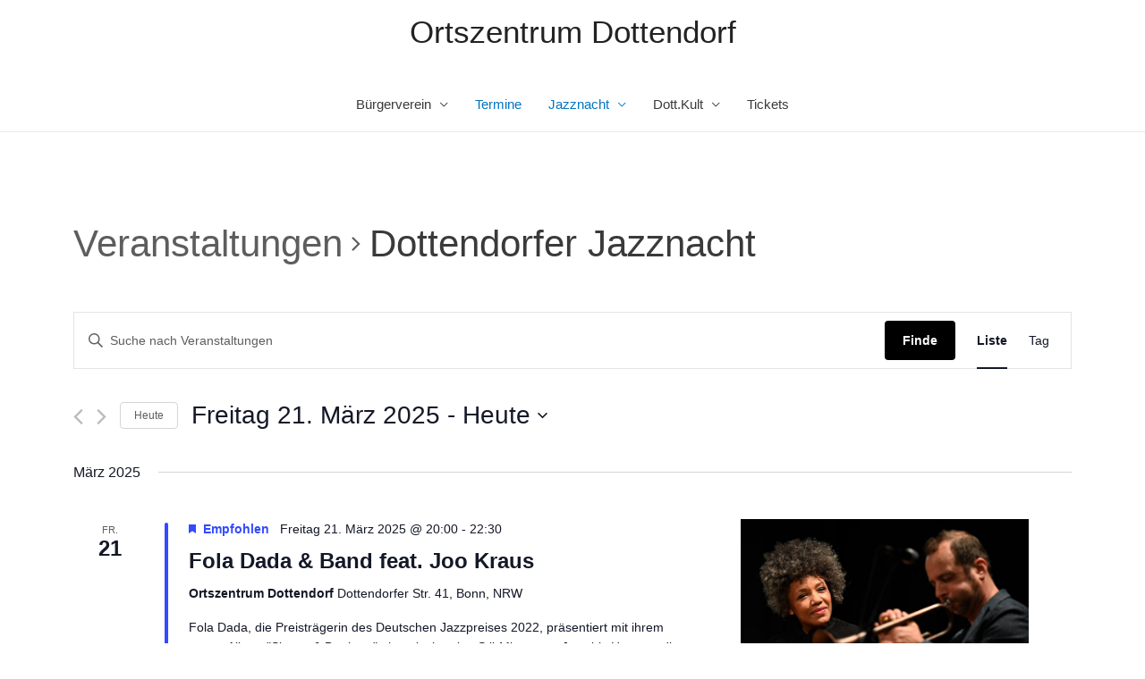

--- FILE ---
content_type: text/html; charset=UTF-8
request_url: https://dottendorfer-ortszentrum.de/veranstaltungen/kategorie/dottendorfer-jazznacht/liste/?eventDisplay=past
body_size: 32185
content:
<!DOCTYPE html>
<html lang="de">
<head>
<meta charset="UTF-8">
<meta name="viewport" content="width=device-width, initial-scale=1">
<link rel="profile" href="https://gmpg.org/xfn/11">

<link rel='stylesheet' id='tec-variables-skeleton-css' href='https://dottendorfer-ortszentrum.de/wp-content/plugins/the-events-calendar/common/src/resources/css/variables-skeleton.min.css?ver=4.14.11' media='all' />
<link rel='stylesheet' id='tribe-common-skeleton-style-css' href='https://dottendorfer-ortszentrum.de/wp-content/plugins/the-events-calendar/common/src/resources/css/common-skeleton.min.css?ver=4.14.11' media='all' />
<link rel='stylesheet' id='tribe-events-views-v2-bootstrap-datepicker-styles-css' href='https://dottendorfer-ortszentrum.de/wp-content/plugins/the-events-calendar/vendor/bootstrap-datepicker/css/bootstrap-datepicker.standalone.min.css?ver=5.12.3' media='all' />
<link rel='stylesheet' id='tribe-tooltipster-css-css' href='https://dottendorfer-ortszentrum.de/wp-content/plugins/the-events-calendar/common/vendor/tooltipster/tooltipster.bundle.min.css?ver=4.14.11' media='all' />
<link rel='stylesheet' id='tribe-events-views-v2-skeleton-css' href='https://dottendorfer-ortszentrum.de/wp-content/plugins/the-events-calendar/src/resources/css/views-skeleton.min.css?ver=5.12.3' media='all' />
<link rel='stylesheet' id='tec-variables-full-css' href='https://dottendorfer-ortszentrum.de/wp-content/plugins/the-events-calendar/common/src/resources/css/variables-full.min.css?ver=4.14.11' media='all' />
<link rel='stylesheet' id='tribe-common-full-style-css' href='https://dottendorfer-ortszentrum.de/wp-content/plugins/the-events-calendar/common/src/resources/css/common-full.min.css?ver=4.14.11' media='all' />
<link rel='stylesheet' id='tribe-events-views-v2-full-css' href='https://dottendorfer-ortszentrum.de/wp-content/plugins/the-events-calendar/src/resources/css/views-full.min.css?ver=5.12.3' media='all' />
<meta name='robots' content='index, follow, max-image-preview:large, max-snippet:-1, max-video-preview:-1' />

	<!-- This site is optimized with the Yoast SEO plugin v20.7 - https://yoast.com/wordpress/plugins/seo/ -->
	<title>Vergangene Veranstaltungen &#8250; Dottendorfer Jazznacht &#8250;  &#8211; Ortszentrum Dottendorf</title>
	<link rel="canonical" href="https://dottendorfer-ortszentrum.de/events/kategorie/dottendorfer-jazznacht/" />
	<link rel="next" href="https://dottendorfer-ortszentrum.de/events/kategorie/dottendorfer-jazznacht/page/2/" />
	<meta property="og:locale" content="de_DE" />
	<meta property="og:type" content="website" />
	<meta property="og:url" content="https://dottendorfer-ortszentrum.de/events/kategorie/dottendorfer-jazznacht/" />
	<meta property="og:site_name" content="Ortszentrum Dottendorf" />
	<meta name="twitter:card" content="summary_large_image" />
	<script type="application/ld+json" class="yoast-schema-graph">{"@context":"https://schema.org","@graph":[{"@type":"CollectionPage","@id":"https://dottendorfer-ortszentrum.de/events/kategorie/dottendorfer-jazznacht/","url":"https://dottendorfer-ortszentrum.de/events/kategorie/dottendorfer-jazznacht/","name":"","isPartOf":{"@id":"https://dottendorfer-ortszentrum.de/#website"},"primaryImageOfPage":{"@id":"https://dottendorfer-ortszentrum.de/events/kategorie/dottendorfer-jazznacht/#primaryimage"},"image":{"@id":"https://dottendorfer-ortszentrum.de/events/kategorie/dottendorfer-jazznacht/#primaryimage"},"thumbnailUrl":"https://dottendorfer-ortszentrum.de/wp-content/uploads/03-Julia-Huelsmann-Quartet-by-Volker-Beushausen.jpg","breadcrumb":{"@id":"https://dottendorfer-ortszentrum.de/events/kategorie/dottendorfer-jazznacht/#breadcrumb"},"inLanguage":"de"},{"@type":"ImageObject","inLanguage":"de","@id":"https://dottendorfer-ortszentrum.de/events/kategorie/dottendorfer-jazznacht/#primaryimage","url":"https://dottendorfer-ortszentrum.de/wp-content/uploads/03-Julia-Huelsmann-Quartet-by-Volker-Beushausen.jpg","contentUrl":"https://dottendorfer-ortszentrum.de/wp-content/uploads/03-Julia-Huelsmann-Quartet-by-Volker-Beushausen.jpg","width":2362,"height":1575},{"@type":"BreadcrumbList","@id":"https://dottendorfer-ortszentrum.de/events/kategorie/dottendorfer-jazznacht/#breadcrumb","itemListElement":[{"@type":"ListItem","position":1,"name":"Home","item":"https://dottendorfer-ortszentrum.de/"},{"@type":"ListItem","position":2,"name":"Dottendorfer Jazznacht"}]},{"@type":"WebSite","@id":"https://dottendorfer-ortszentrum.de/#website","url":"https://dottendorfer-ortszentrum.de/","name":"Ortszentrum Dottendorf","description":"Bürgerverein Dottendorf /Gronau e.V.","potentialAction":[{"@type":"SearchAction","target":{"@type":"EntryPoint","urlTemplate":"https://dottendorfer-ortszentrum.de/?s={search_term_string}"},"query-input":"required name=search_term_string"}],"inLanguage":"de"}]}</script>
	<!-- / Yoast SEO plugin. -->


<link rel="alternate" type="application/rss+xml" title="Ortszentrum Dottendorf &raquo; Feed" href="https://dottendorfer-ortszentrum.de/feed/" />
<link rel="alternate" type="application/rss+xml" title="Ortszentrum Dottendorf &raquo; Kommentar-Feed" href="https://dottendorfer-ortszentrum.de/comments/feed/" />
<link rel="alternate" type="text/calendar" title="Ortszentrum Dottendorf &raquo; iCal Feed" href="https://dottendorfer-ortszentrum.de/events/?ical=1" />
<link rel="alternate" type="application/rss+xml" title="Ortszentrum Dottendorf &raquo; Veranstaltungen-Feed" href="https://dottendorfer-ortszentrum.de/events/feed/" />
<script>
window._wpemojiSettings = {"baseUrl":"https:\/\/s.w.org\/images\/core\/emoji\/14.0.0\/72x72\/","ext":".png","svgUrl":"https:\/\/s.w.org\/images\/core\/emoji\/14.0.0\/svg\/","svgExt":".svg","source":{"concatemoji":"https:\/\/dottendorfer-ortszentrum.de\/wp-includes\/js\/wp-emoji-release.min.js?ver=6.2.8"}};
/*! This file is auto-generated */
!function(e,a,t){var n,r,o,i=a.createElement("canvas"),p=i.getContext&&i.getContext("2d");function s(e,t){p.clearRect(0,0,i.width,i.height),p.fillText(e,0,0);e=i.toDataURL();return p.clearRect(0,0,i.width,i.height),p.fillText(t,0,0),e===i.toDataURL()}function c(e){var t=a.createElement("script");t.src=e,t.defer=t.type="text/javascript",a.getElementsByTagName("head")[0].appendChild(t)}for(o=Array("flag","emoji"),t.supports={everything:!0,everythingExceptFlag:!0},r=0;r<o.length;r++)t.supports[o[r]]=function(e){if(p&&p.fillText)switch(p.textBaseline="top",p.font="600 32px Arial",e){case"flag":return s("\ud83c\udff3\ufe0f\u200d\u26a7\ufe0f","\ud83c\udff3\ufe0f\u200b\u26a7\ufe0f")?!1:!s("\ud83c\uddfa\ud83c\uddf3","\ud83c\uddfa\u200b\ud83c\uddf3")&&!s("\ud83c\udff4\udb40\udc67\udb40\udc62\udb40\udc65\udb40\udc6e\udb40\udc67\udb40\udc7f","\ud83c\udff4\u200b\udb40\udc67\u200b\udb40\udc62\u200b\udb40\udc65\u200b\udb40\udc6e\u200b\udb40\udc67\u200b\udb40\udc7f");case"emoji":return!s("\ud83e\udef1\ud83c\udffb\u200d\ud83e\udef2\ud83c\udfff","\ud83e\udef1\ud83c\udffb\u200b\ud83e\udef2\ud83c\udfff")}return!1}(o[r]),t.supports.everything=t.supports.everything&&t.supports[o[r]],"flag"!==o[r]&&(t.supports.everythingExceptFlag=t.supports.everythingExceptFlag&&t.supports[o[r]]);t.supports.everythingExceptFlag=t.supports.everythingExceptFlag&&!t.supports.flag,t.DOMReady=!1,t.readyCallback=function(){t.DOMReady=!0},t.supports.everything||(n=function(){t.readyCallback()},a.addEventListener?(a.addEventListener("DOMContentLoaded",n,!1),e.addEventListener("load",n,!1)):(e.attachEvent("onload",n),a.attachEvent("onreadystatechange",function(){"complete"===a.readyState&&t.readyCallback()})),(e=t.source||{}).concatemoji?c(e.concatemoji):e.wpemoji&&e.twemoji&&(c(e.twemoji),c(e.wpemoji)))}(window,document,window._wpemojiSettings);
</script>
<style>
img.wp-smiley,
img.emoji {
	display: inline !important;
	border: none !important;
	box-shadow: none !important;
	height: 1em !important;
	width: 1em !important;
	margin: 0 0.07em !important;
	vertical-align: -0.1em !important;
	background: none !important;
	padding: 0 !important;
}
</style>
	<link rel='stylesheet' id='astra-theme-css-css' href='https://dottendorfer-ortszentrum.de/wp-content/themes/astra/assets/css/minified/style.min.css?ver=3.7.6' media='all' />
<style id='astra-theme-css-inline-css'>
html{font-size:93.75%;}a,.page-title{color:#0274be;}a:hover,a:focus{color:#3a3a3a;}body,button,input,select,textarea,.ast-button,.ast-custom-button{font-family:Helvetica,Verdana,Arial,sans-serif;font-weight:400;font-size:15px;font-size:1rem;}blockquote{color:#000000;}.site-title{font-size:35px;font-size:2.3333333333333rem;display:block;}.ast-archive-description .ast-archive-title{font-size:40px;font-size:2.6666666666667rem;}.site-header .site-description{font-size:15px;font-size:1rem;display:none;}.entry-title{font-size:40px;font-size:2.6666666666667rem;}h1,.entry-content h1{font-size:40px;font-size:2.6666666666667rem;}h2,.entry-content h2{font-size:30px;font-size:2rem;}h3,.entry-content h3{font-size:25px;font-size:1.6666666666667rem;}h4,.entry-content h4{font-size:20px;font-size:1.3333333333333rem;}h5,.entry-content h5{font-size:18px;font-size:1.2rem;}h6,.entry-content h6{font-size:15px;font-size:1rem;}.ast-single-post .entry-title,.page-title{font-size:30px;font-size:2rem;}::selection{background-color:#0274be;color:#ffffff;}body,h1,.entry-title a,.entry-content h1,h2,.entry-content h2,h3,.entry-content h3,h4,.entry-content h4,h5,.entry-content h5,h6,.entry-content h6{color:#3a3a3a;}.tagcloud a:hover,.tagcloud a:focus,.tagcloud a.current-item{color:#ffffff;border-color:#0274be;background-color:#0274be;}input:focus,input[type="text"]:focus,input[type="email"]:focus,input[type="url"]:focus,input[type="password"]:focus,input[type="reset"]:focus,input[type="search"]:focus,textarea:focus{border-color:#0274be;}input[type="radio"]:checked,input[type=reset],input[type="checkbox"]:checked,input[type="checkbox"]:hover:checked,input[type="checkbox"]:focus:checked,input[type=range]::-webkit-slider-thumb{border-color:#0274be;background-color:#0274be;box-shadow:none;}.site-footer a:hover + .post-count,.site-footer a:focus + .post-count{background:#0274be;border-color:#0274be;}.single .nav-links .nav-previous,.single .nav-links .nav-next{color:#0274be;}.entry-meta,.entry-meta *{line-height:1.45;color:#0274be;}.entry-meta a:hover,.entry-meta a:hover *,.entry-meta a:focus,.entry-meta a:focus *,.page-links > .page-link,.page-links .page-link:hover,.post-navigation a:hover{color:#3a3a3a;}#cat option,.secondary .calendar_wrap thead a,.secondary .calendar_wrap thead a:visited{color:#0274be;}.secondary .calendar_wrap #today,.ast-progress-val span{background:#0274be;}.secondary a:hover + .post-count,.secondary a:focus + .post-count{background:#0274be;border-color:#0274be;}.calendar_wrap #today > a{color:#ffffff;}.page-links .page-link,.single .post-navigation a{color:#0274be;}.widget-title{font-size:21px;font-size:1.4rem;color:#3a3a3a;}#secondary,#secondary button,#secondary input,#secondary select,#secondary textarea{font-size:15px;font-size:1rem;}.main-header-menu .menu-link,.ast-header-custom-item a{color:#3a3a3a;}.main-header-menu .menu-item:hover > .menu-link,.main-header-menu .menu-item:hover > .ast-menu-toggle,.main-header-menu .ast-masthead-custom-menu-items a:hover,.main-header-menu .menu-item.focus > .menu-link,.main-header-menu .menu-item.focus > .ast-menu-toggle,.main-header-menu .current-menu-item > .menu-link,.main-header-menu .current-menu-ancestor > .menu-link,.main-header-menu .current-menu-item > .ast-menu-toggle,.main-header-menu .current-menu-ancestor > .ast-menu-toggle{color:#0274be;}.header-main-layout-3 .ast-main-header-bar-alignment{margin-right:auto;}.header-main-layout-2 .site-header-section-left .ast-site-identity{text-align:left;}.ast-logo-title-inline .site-logo-img{padding-right:1em;}.ast-header-break-point .ast-mobile-menu-buttons-minimal.menu-toggle{background:transparent;color:#0274be;}.ast-header-break-point .ast-mobile-menu-buttons-outline.menu-toggle{background:transparent;border:1px solid #0274be;color:#0274be;}.ast-header-break-point .ast-mobile-menu-buttons-fill.menu-toggle{background:#0274be;}#secondary {margin: 4em 0 2.5em;word-break: break-word;line-height: 2;}#secondary li {margin-bottom: 0.25em;}#secondary li:last-child {margin-bottom: 0;}@media (max-width: 768px) {.js_active .ast-plain-container.ast-single-post #secondary {margin-top: 1.5em;}}.ast-separate-container.ast-two-container #secondary .widget {background-color: #fff;padding: 2em;margin-bottom: 2em;}@media (min-width: 993px) {.ast-left-sidebar #secondary {padding-right: 60px;}.ast-right-sidebar #secondary {padding-left: 60px;}}@media (max-width: 993px) {.ast-right-sidebar #secondary {padding-left: 30px;}.ast-left-sidebar #secondary {padding-right: 30px;}}.footer-adv .footer-adv-overlay{border-top-style:solid;border-top-color:#7a7a7a;}.wp-block-buttons.aligncenter{justify-content:center;}@media (max-width:782px){.entry-content .wp-block-columns .wp-block-column{margin-left:0px;}}@media (max-width:768px){.ast-separate-container .ast-article-post,.ast-separate-container .ast-article-single{padding:1.5em 2.14em;}.ast-separate-container #primary,.ast-separate-container #secondary{padding:1.5em 0;}#primary,#secondary{padding:1.5em 0;margin:0;}.ast-left-sidebar #content > .ast-container{display:flex;flex-direction:column-reverse;width:100%;}.ast-author-box img.avatar{margin:20px 0 0 0;}}@media (max-width:768px){#secondary.secondary{padding-top:0;}.ast-separate-container.ast-right-sidebar #secondary{padding-left:1em;padding-right:1em;}.ast-separate-container.ast-two-container #secondary{padding-left:0;padding-right:0;}.ast-page-builder-template .entry-header #secondary,.ast-page-builder-template #secondary{margin-top:1.5em;}}@media (max-width:768px){.ast-right-sidebar #primary{padding-right:0;}.ast-page-builder-template.ast-left-sidebar #secondary,.ast-page-builder-template.ast-right-sidebar #secondary{padding-right:20px;padding-left:20px;}.ast-right-sidebar #secondary,.ast-left-sidebar #primary{padding-left:0;}.ast-left-sidebar #secondary{padding-right:0;}}@media (min-width:769px){.ast-separate-container.ast-right-sidebar #primary,.ast-separate-container.ast-left-sidebar #primary{border:0;}.search-no-results.ast-separate-container #primary{margin-bottom:4em;}}@media (min-width:769px){.ast-right-sidebar #primary{border-right:1px solid #eee;}.ast-left-sidebar #primary{border-left:1px solid #eee;}.ast-right-sidebar #secondary{border-left:1px solid #eee;margin-left:-1px;}.ast-left-sidebar #secondary{border-right:1px solid #eee;margin-right:-1px;}.ast-separate-container.ast-two-container.ast-right-sidebar #secondary{padding-left:30px;padding-right:0;}.ast-separate-container.ast-two-container.ast-left-sidebar #secondary{padding-right:30px;padding-left:0;}.ast-separate-container.ast-right-sidebar #secondary,.ast-separate-container.ast-left-sidebar #secondary{border:0;margin-left:auto;margin-right:auto;}.ast-separate-container.ast-two-container #secondary .widget:last-child{margin-bottom:0;}}.elementor-button-wrapper .elementor-button{border-style:solid;text-decoration:none;border-top-width:0;border-right-width:0;border-left-width:0;border-bottom-width:0;}body .elementor-button.elementor-size-sm,body .elementor-button.elementor-size-xs,body .elementor-button.elementor-size-md,body .elementor-button.elementor-size-lg,body .elementor-button.elementor-size-xl,body .elementor-button{border-radius:2px;padding-top:10px;padding-right:40px;padding-bottom:10px;padding-left:40px;}.elementor-button-wrapper .elementor-button{border-color:#0274be;background-color:#0274be;}.elementor-button-wrapper .elementor-button:hover,.elementor-button-wrapper .elementor-button:focus{color:#ffffff;background-color:#3a3a3a;border-color:#3a3a3a;}.wp-block-button .wp-block-button__link ,.elementor-button-wrapper .elementor-button,.elementor-button-wrapper .elementor-button:visited{color:#ffffff;}.elementor-button-wrapper .elementor-button{font-family:inherit;font-weight:inherit;line-height:1;}.wp-block-button .wp-block-button__link:hover,.wp-block-button .wp-block-button__link:focus{color:#ffffff;background-color:#3a3a3a;border-color:#3a3a3a;}.wp-block-button .wp-block-button__link{border-style:solid;border-top-width:0;border-right-width:0;border-left-width:0;border-bottom-width:0;border-color:#0274be;background-color:#0274be;color:#ffffff;font-family:inherit;font-weight:inherit;line-height:1;border-radius:2px;}.wp-block-buttons .wp-block-button .wp-block-button__link{padding-top:10px;padding-right:40px;padding-bottom:10px;padding-left:40px;}.menu-toggle,button,.ast-button,.ast-custom-button,.button,input#submit,input[type="button"],input[type="submit"],input[type="reset"]{border-style:solid;border-top-width:0;border-right-width:0;border-left-width:0;border-bottom-width:0;color:#ffffff;border-color:#0274be;background-color:#0274be;border-radius:2px;padding-top:10px;padding-right:40px;padding-bottom:10px;padding-left:40px;font-family:inherit;font-weight:inherit;line-height:1;}button:focus,.menu-toggle:hover,button:hover,.ast-button:hover,.ast-custom-button:hover .button:hover,.ast-custom-button:hover ,input[type=reset]:hover,input[type=reset]:focus,input#submit:hover,input#submit:focus,input[type="button"]:hover,input[type="button"]:focus,input[type="submit"]:hover,input[type="submit"]:focus{color:#ffffff;background-color:#3a3a3a;border-color:#3a3a3a;}@media (min-width:544px){.ast-container{max-width:100%;}}@media (max-width:544px){.ast-separate-container .ast-article-post,.ast-separate-container .ast-article-single,.ast-separate-container .comments-title,.ast-separate-container .ast-archive-description{padding:1.5em 1em;}.ast-separate-container #content .ast-container{padding-left:0.54em;padding-right:0.54em;}.ast-separate-container .ast-comment-list li.depth-1{padding:1.5em 1em;margin-bottom:1.5em;}.ast-separate-container .ast-comment-list .bypostauthor{padding:.5em;}.ast-search-menu-icon.ast-dropdown-active .search-field{width:170px;}.ast-separate-container #secondary{padding-top:0;}.ast-separate-container.ast-two-container #secondary .widget{margin-bottom:1.5em;padding-left:1em;padding-right:1em;}.site-branding img,.site-header .site-logo-img .custom-logo-link img{max-width:100%;}}@media (max-width:768px){.ast-mobile-header-stack .main-header-bar .ast-search-menu-icon{display:inline-block;}.ast-header-break-point.ast-header-custom-item-outside .ast-mobile-header-stack .main-header-bar .ast-search-icon{margin:0;}.ast-comment-avatar-wrap img{max-width:2.5em;}.ast-separate-container .ast-comment-list li.depth-1{padding:1.5em 2.14em;}.ast-separate-container .comment-respond{padding:2em 2.14em;}.ast-comment-meta{padding:0 1.8888em 1.3333em;}}.ast-no-sidebar.ast-separate-container .entry-content .alignfull {margin-left: -6.67em;margin-right: -6.67em;width: auto;}@media (max-width: 1200px) {.ast-no-sidebar.ast-separate-container .entry-content .alignfull {margin-left: -2.4em;margin-right: -2.4em;}}@media (max-width: 768px) {.ast-no-sidebar.ast-separate-container .entry-content .alignfull {margin-left: -2.14em;margin-right: -2.14em;}}@media (max-width: 544px) {.ast-no-sidebar.ast-separate-container .entry-content .alignfull {margin-left: -1em;margin-right: -1em;}}.ast-no-sidebar.ast-separate-container .entry-content .alignwide {margin-left: -20px;margin-right: -20px;}.ast-no-sidebar.ast-separate-container .entry-content .wp-block-column .alignfull,.ast-no-sidebar.ast-separate-container .entry-content .wp-block-column .alignwide {margin-left: auto;margin-right: auto;width: 100%;}@media (max-width:768px){.site-title{display:block;}.ast-archive-description .ast-archive-title{font-size:40px;}.site-header .site-description{display:none;}.entry-title{font-size:30px;}h1,.entry-content h1{font-size:30px;}h2,.entry-content h2{font-size:25px;}h3,.entry-content h3{font-size:20px;}.ast-single-post .entry-title,.page-title{font-size:30px;}}@media (max-width:544px){.site-title{display:block;}.ast-archive-description .ast-archive-title{font-size:40px;}.site-header .site-description{display:none;}.entry-title{font-size:30px;}h1,.entry-content h1{font-size:30px;}h2,.entry-content h2{font-size:25px;}h3,.entry-content h3{font-size:20px;}.ast-single-post .entry-title,.page-title{font-size:30px;}}@media (max-width:768px){html{font-size:85.5%;}}@media (max-width:544px){html{font-size:85.5%;}}@media (min-width:769px){.ast-container{max-width:1240px;}}@font-face {font-family: "Astra";src: url(https://dottendorfer-ortszentrum.de/wp-content/themes/astra/assets/fonts/astra.woff) format("woff"),url(https://dottendorfer-ortszentrum.de/wp-content/themes/astra/assets/fonts/astra.ttf) format("truetype"),url(https://dottendorfer-ortszentrum.de/wp-content/themes/astra/assets/fonts/astra.svg#astra) format("svg");font-weight: normal;font-style: normal;font-display: fallback;}@media (max-width:921px) {.main-header-bar .main-header-bar-navigation{display:none;}}.ast-desktop .main-header-menu.submenu-with-border .sub-menu,.ast-desktop .main-header-menu.submenu-with-border .astra-full-megamenu-wrapper{border-color:#0274be;}.ast-desktop .main-header-menu.submenu-with-border .sub-menu{border-top-width:2px;border-right-width:0px;border-left-width:0px;border-bottom-width:0px;border-style:solid;}.ast-desktop .main-header-menu.submenu-with-border .sub-menu .sub-menu{top:-2px;}.ast-desktop .main-header-menu.submenu-with-border .sub-menu .menu-link,.ast-desktop .main-header-menu.submenu-with-border .children .menu-link{border-bottom-width:0px;border-style:solid;border-color:#eaeaea;}@media (min-width:769px){.main-header-menu .sub-menu .menu-item.ast-left-align-sub-menu:hover > .sub-menu,.main-header-menu .sub-menu .menu-item.ast-left-align-sub-menu.focus > .sub-menu{margin-left:-0px;}}.ast-small-footer{border-top-style:solid;border-top-width:1px;border-top-color:#7a7a7a;}.ast-small-footer-wrap{text-align:center;}.ast-header-break-point.ast-header-custom-item-inside .main-header-bar .main-header-bar-navigation .ast-search-icon {display: none;}.ast-header-break-point.ast-header-custom-item-inside .main-header-bar .ast-search-menu-icon .search-form {padding: 0;display: block;overflow: hidden;}.ast-header-break-point .ast-header-custom-item .widget:last-child {margin-bottom: 1em;}.ast-header-custom-item .widget {margin: 0.5em;display: inline-block;vertical-align: middle;}.ast-header-custom-item .widget p {margin-bottom: 0;}.ast-header-custom-item .widget li {width: auto;}.ast-header-custom-item-inside .button-custom-menu-item .menu-link {display: none;}.ast-header-custom-item-inside.ast-header-break-point .button-custom-menu-item .ast-custom-button-link {display: none;}.ast-header-custom-item-inside.ast-header-break-point .button-custom-menu-item .menu-link {display: block;}.ast-header-break-point.ast-header-custom-item-outside .main-header-bar .ast-search-icon {margin-right: 1em;}.ast-header-break-point.ast-header-custom-item-inside .main-header-bar .ast-search-menu-icon .search-field,.ast-header-break-point.ast-header-custom-item-inside .main-header-bar .ast-search-menu-icon.ast-inline-search .search-field {width: 100%;padding-right: 5.5em;}.ast-header-break-point.ast-header-custom-item-inside .main-header-bar .ast-search-menu-icon .search-submit {display: block;position: absolute;height: 100%;top: 0;right: 0;padding: 0 1em;border-radius: 0;}.ast-header-break-point .ast-header-custom-item .ast-masthead-custom-menu-items {padding-left: 20px;padding-right: 20px;margin-bottom: 1em;margin-top: 1em;}.ast-header-custom-item-inside.ast-header-break-point .button-custom-menu-item {padding-left: 0;padding-right: 0;margin-top: 0;margin-bottom: 0;}.astra-icon-down_arrow::after {content: "\e900";font-family: Astra;}.astra-icon-close::after {content: "\e5cd";font-family: Astra;}.astra-icon-drag_handle::after {content: "\e25d";font-family: Astra;}.astra-icon-format_align_justify::after {content: "\e235";font-family: Astra;}.astra-icon-menu::after {content: "\e5d2";font-family: Astra;}.astra-icon-reorder::after {content: "\e8fe";font-family: Astra;}.astra-icon-search::after {content: "\e8b6";font-family: Astra;}.astra-icon-zoom_in::after {content: "\e56b";font-family: Astra;}.astra-icon-check-circle::after {content: "\e901";font-family: Astra;}.astra-icon-shopping-cart::after {content: "\f07a";font-family: Astra;}.astra-icon-shopping-bag::after {content: "\f290";font-family: Astra;}.astra-icon-shopping-basket::after {content: "\f291";font-family: Astra;}.astra-icon-circle-o::after {content: "\e903";font-family: Astra;}.astra-icon-certificate::after {content: "\e902";font-family: Astra;}blockquote {padding: 1.2em;}:root .has-ast-global-color-0-color{color:var(--ast-global-color-0);}:root .has-ast-global-color-0-background-color{background-color:var(--ast-global-color-0);}:root .wp-block-button .has-ast-global-color-0-color{color:var(--ast-global-color-0);}:root .wp-block-button .has-ast-global-color-0-background-color{background-color:var(--ast-global-color-0);}:root .has-ast-global-color-1-color{color:var(--ast-global-color-1);}:root .has-ast-global-color-1-background-color{background-color:var(--ast-global-color-1);}:root .wp-block-button .has-ast-global-color-1-color{color:var(--ast-global-color-1);}:root .wp-block-button .has-ast-global-color-1-background-color{background-color:var(--ast-global-color-1);}:root .has-ast-global-color-2-color{color:var(--ast-global-color-2);}:root .has-ast-global-color-2-background-color{background-color:var(--ast-global-color-2);}:root .wp-block-button .has-ast-global-color-2-color{color:var(--ast-global-color-2);}:root .wp-block-button .has-ast-global-color-2-background-color{background-color:var(--ast-global-color-2);}:root .has-ast-global-color-3-color{color:var(--ast-global-color-3);}:root .has-ast-global-color-3-background-color{background-color:var(--ast-global-color-3);}:root .wp-block-button .has-ast-global-color-3-color{color:var(--ast-global-color-3);}:root .wp-block-button .has-ast-global-color-3-background-color{background-color:var(--ast-global-color-3);}:root .has-ast-global-color-4-color{color:var(--ast-global-color-4);}:root .has-ast-global-color-4-background-color{background-color:var(--ast-global-color-4);}:root .wp-block-button .has-ast-global-color-4-color{color:var(--ast-global-color-4);}:root .wp-block-button .has-ast-global-color-4-background-color{background-color:var(--ast-global-color-4);}:root .has-ast-global-color-5-color{color:var(--ast-global-color-5);}:root .has-ast-global-color-5-background-color{background-color:var(--ast-global-color-5);}:root .wp-block-button .has-ast-global-color-5-color{color:var(--ast-global-color-5);}:root .wp-block-button .has-ast-global-color-5-background-color{background-color:var(--ast-global-color-5);}:root .has-ast-global-color-6-color{color:var(--ast-global-color-6);}:root .has-ast-global-color-6-background-color{background-color:var(--ast-global-color-6);}:root .wp-block-button .has-ast-global-color-6-color{color:var(--ast-global-color-6);}:root .wp-block-button .has-ast-global-color-6-background-color{background-color:var(--ast-global-color-6);}:root .has-ast-global-color-7-color{color:var(--ast-global-color-7);}:root .has-ast-global-color-7-background-color{background-color:var(--ast-global-color-7);}:root .wp-block-button .has-ast-global-color-7-color{color:var(--ast-global-color-7);}:root .wp-block-button .has-ast-global-color-7-background-color{background-color:var(--ast-global-color-7);}:root .has-ast-global-color-8-color{color:var(--ast-global-color-8);}:root .has-ast-global-color-8-background-color{background-color:var(--ast-global-color-8);}:root .wp-block-button .has-ast-global-color-8-color{color:var(--ast-global-color-8);}:root .wp-block-button .has-ast-global-color-8-background-color{background-color:var(--ast-global-color-8);}:root{--ast-global-color-0:#0170B9;--ast-global-color-1:#3a3a3a;--ast-global-color-2:#3a3a3a;--ast-global-color-3:#4B4F58;--ast-global-color-4:#F5F5F5;--ast-global-color-5:#FFFFFF;--ast-global-color-6:#F2F5F7;--ast-global-color-7:#424242;--ast-global-color-8:#000000;}.ast-breadcrumbs .trail-browse,.ast-breadcrumbs .trail-items,.ast-breadcrumbs .trail-items li{display:inline-block;margin:0;padding:0;border:none;background:inherit;text-indent:0;}.ast-breadcrumbs .trail-browse{font-size:inherit;font-style:inherit;font-weight:inherit;color:inherit;}.ast-breadcrumbs .trail-items{list-style:none;}.trail-items li::after{padding:0 0.3em;content:"\00bb";}.trail-items li:last-of-type::after{display:none;}.ast-header-break-point .main-header-bar{border-bottom-width:1px;}@media (min-width:769px){.main-header-bar{border-bottom-width:1px;}}@media (min-width:769px){#primary{width:75%;}#secondary{width:25%;}}.ast-safari-browser-less-than-11 .main-header-menu .menu-item, .ast-safari-browser-less-than-11 .main-header-bar .ast-masthead-custom-menu-items{display:block;}.main-header-menu .menu-item, #astra-footer-menu .menu-item, .main-header-bar .ast-masthead-custom-menu-items{-js-display:flex;display:flex;-webkit-box-pack:center;-webkit-justify-content:center;-moz-box-pack:center;-ms-flex-pack:center;justify-content:center;-webkit-box-orient:vertical;-webkit-box-direction:normal;-webkit-flex-direction:column;-moz-box-orient:vertical;-moz-box-direction:normal;-ms-flex-direction:column;flex-direction:column;}.main-header-menu > .menu-item > .menu-link, #astra-footer-menu > .menu-item > .menu-link{height:100%;-webkit-box-align:center;-webkit-align-items:center;-moz-box-align:center;-ms-flex-align:center;align-items:center;-js-display:flex;display:flex;}.ast-primary-menu-disabled .main-header-bar .ast-masthead-custom-menu-items{flex:unset;}.main-header-menu .sub-menu .menu-item.menu-item-has-children > .menu-link:after{position:absolute;right:1em;top:50%;transform:translate(0,-50%) rotate(270deg);}.ast-header-break-point .main-header-bar .main-header-bar-navigation .page_item_has_children > .ast-menu-toggle::before, .ast-header-break-point .main-header-bar .main-header-bar-navigation .menu-item-has-children > .ast-menu-toggle::before, .ast-mobile-popup-drawer .main-header-bar-navigation .menu-item-has-children>.ast-menu-toggle::before, .ast-header-break-point .ast-mobile-header-wrap .main-header-bar-navigation .menu-item-has-children > .ast-menu-toggle::before{font-weight:bold;content:"\e900";font-family:Astra;text-decoration:inherit;display:inline-block;}.ast-header-break-point .main-navigation ul.sub-menu .menu-item .menu-link:before{content:"\e900";font-family:Astra;font-size:.65em;text-decoration:inherit;display:inline-block;transform:translate(0, -2px) rotateZ(270deg);margin-right:5px;}.widget_search .search-form:after{font-family:Astra;font-size:1.2em;font-weight:normal;content:"\e8b6";position:absolute;top:50%;right:15px;transform:translate(0, -50%);}.astra-search-icon::before{content:"\e8b6";font-family:Astra;font-style:normal;font-weight:normal;text-decoration:inherit;text-align:center;-webkit-font-smoothing:antialiased;-moz-osx-font-smoothing:grayscale;}.main-header-bar .main-header-bar-navigation .page_item_has_children > a:after, .main-header-bar .main-header-bar-navigation .menu-item-has-children > a:after, .site-header-focus-item .main-header-bar-navigation .menu-item-has-children > .menu-link:after{content:"\e900";display:inline-block;font-family:Astra;font-size:.6rem;font-weight:bold;text-rendering:auto;-webkit-font-smoothing:antialiased;-moz-osx-font-smoothing:grayscale;margin-left:10px;line-height:normal;}.ast-mobile-popup-drawer .main-header-bar-navigation .ast-submenu-expanded>.ast-menu-toggle::before{transform:rotateX(180deg);}.ast-header-break-point .main-header-bar-navigation .menu-item-has-children > .menu-link:after{display:none;}.ast-separate-container .blog-layout-1, .ast-separate-container .blog-layout-2, .ast-separate-container .blog-layout-3{background-color:transparent;background-image:none;}.ast-separate-container .ast-article-post{background-color:var(--ast-global-color-5);;}@media (max-width:768px){.ast-separate-container .ast-article-post{background-color:var(--ast-global-color-5);;}}@media (max-width:544px){.ast-separate-container .ast-article-post{background-color:var(--ast-global-color-5);;}}.ast-separate-container .ast-article-single:not(.ast-related-post), .ast-separate-container .comments-area .comment-respond,.ast-separate-container .comments-area .ast-comment-list li, .ast-separate-container .ast-woocommerce-container, .ast-separate-container .error-404, .ast-separate-container .no-results, .single.ast-separate-container .ast-author-meta, .ast-separate-container .related-posts-title-wrapper, .ast-separate-container.ast-two-container #secondary .widget,.ast-separate-container .comments-count-wrapper, .ast-box-layout.ast-plain-container .site-content,.ast-padded-layout.ast-plain-container .site-content, .ast-separate-container .comments-area .comments-title{background-color:var(--ast-global-color-5);;}@media (max-width:768px){.ast-separate-container .ast-article-single:not(.ast-related-post), .ast-separate-container .comments-area .comment-respond,.ast-separate-container .comments-area .ast-comment-list li, .ast-separate-container .ast-woocommerce-container, .ast-separate-container .error-404, .ast-separate-container .no-results, .single.ast-separate-container .ast-author-meta, .ast-separate-container .related-posts-title-wrapper, .ast-separate-container.ast-two-container #secondary .widget,.ast-separate-container .comments-count-wrapper, .ast-box-layout.ast-plain-container .site-content,.ast-padded-layout.ast-plain-container .site-content, .ast-separate-container .comments-area .comments-title{background-color:var(--ast-global-color-5);;}}@media (max-width:544px){.ast-separate-container .ast-article-single:not(.ast-related-post), .ast-separate-container .comments-area .comment-respond,.ast-separate-container .comments-area .ast-comment-list li, .ast-separate-container .ast-woocommerce-container, .ast-separate-container .error-404, .ast-separate-container .no-results, .single.ast-separate-container .ast-author-meta, .ast-separate-container .related-posts-title-wrapper, .ast-separate-container.ast-two-container #secondary .widget,.ast-separate-container .comments-count-wrapper, .ast-box-layout.ast-plain-container .site-content,.ast-padded-layout.ast-plain-container .site-content, .ast-separate-container .comments-area .comments-title{background-color:var(--ast-global-color-5);;}}.ast-pagination .next.page-numbers{display:inherit;float:none;}.ast-pagination a{color:#0274be;}.ast-pagination a:hover, .ast-pagination a:focus, .ast-pagination > span:hover:not(.dots), .ast-pagination > span.current{color:#3a3a3a;}.ast-pagination .prev.page-numbers,.ast-pagination .next.page-numbers {padding: 0 1.5em;height: 2.33333em;line-height: calc(2.33333em - 3px);}.ast-pagination {display: inline-block;width: 100%;padding-top: 2em;text-align: center;}.ast-pagination .page-numbers {display: inline-block;width: 2.33333em;height: 2.33333em;font-size: 16px;font-size: 1.06666rem;line-height: calc(2.33333em - 3px);}.ast-pagination .nav-links {display: inline-block;width: 100%;}@media (max-width: 420px) {.ast-pagination .prev.page-numbers,.ast-pagination .next.page-numbers {width: 100%;text-align: center;margin: 0;}.ast-pagination-circle .ast-pagination .next.page-numbers,.ast-pagination-square .ast-pagination .next.page-numbers{margin-top: 10px;}.ast-pagination-circle .ast-pagination .prev.page-numbers,.ast-pagination-square .ast-pagination .prev.page-numbers{margin-bottom: 10px;}}.ast-pagination .prev,.ast-pagination .prev:visited,.ast-pagination .prev:focus,.ast-pagination .next,.ast-pagination .next:visited,.ast-pagination .next:focus {display: inline-block;width: auto;}.ast-page-builder-template .ast-pagination {padding: 2em;}.ast-pagination .prev.page-numbers.dots,.ast-pagination .prev.page-numbers.dots:hover,.ast-pagination .prev.page-numbers.dots:focus,.ast-pagination .prev.page-numbers:visited.dots,.ast-pagination .prev.page-numbers:visited.dots:hover,.ast-pagination .prev.page-numbers:visited.dots:focus,.ast-pagination .prev.page-numbers:focus.dots,.ast-pagination .prev.page-numbers:focus.dots:hover,.ast-pagination .prev.page-numbers:focus.dots:focus,.ast-pagination .next.page-numbers.dots,.ast-pagination .next.page-numbers.dots:hover,.ast-pagination .next.page-numbers.dots:focus,.ast-pagination .next.page-numbers:visited.dots,.ast-pagination .next.page-numbers:visited.dots:hover,.ast-pagination .next.page-numbers:visited.dots:focus,.ast-pagination .next.page-numbers:focus.dots,.ast-pagination .next.page-numbers:focus.dots:hover,.ast-pagination .next.page-numbers:focus.dots:focus {border: 2px solid #eaeaea;background: transparent;}.ast-pagination .prev.page-numbers.dots,.ast-pagination .prev.page-numbers:visited.dots,.ast-pagination .prev.page-numbers:focus.dots,.ast-pagination .next.page-numbers.dots,.ast-pagination .next.page-numbers:visited.dots,.ast-pagination .next.page-numbers:focus.dots {cursor: default;}@media (min-width: 993px) {.ast-pagination {padding-left: 3.33333em;padding-right: 3.33333em;}}.ast-pagination .prev.page-numbers {float: left;}.ast-pagination .next.page-numbers {float: right;}@media (max-width: 768px) {.ast-pagination .next.page-numbers .page-navigation {padding-right: 0;}}@media (min-width: 769px) {.ast-pagination .prev.page-numbers.next,.ast-pagination .prev.page-numbers:visited.next,.ast-pagination .prev.page-numbers:focus.next,.ast-pagination .next.page-numbers.next,.ast-pagination .next.page-numbers:visited.next,.ast-pagination .next.page-numbers:focus.next {margin-right: 0;}}
</style>
<link rel='stylesheet' id='astra-menu-animation-css' href='https://dottendorfer-ortszentrum.de/wp-content/themes/astra/assets/css/minified/menu-animation.min.css?ver=3.7.6' media='all' />
<link rel='stylesheet' id='wp-block-library-css' href='https://dottendorfer-ortszentrum.de/wp-includes/css/dist/block-library/style.min.css?ver=6.2.8' media='all' />
<style id='global-styles-inline-css'>
body{--wp--preset--color--black: #000000;--wp--preset--color--cyan-bluish-gray: #abb8c3;--wp--preset--color--white: #ffffff;--wp--preset--color--pale-pink: #f78da7;--wp--preset--color--vivid-red: #cf2e2e;--wp--preset--color--luminous-vivid-orange: #ff6900;--wp--preset--color--luminous-vivid-amber: #fcb900;--wp--preset--color--light-green-cyan: #7bdcb5;--wp--preset--color--vivid-green-cyan: #00d084;--wp--preset--color--pale-cyan-blue: #8ed1fc;--wp--preset--color--vivid-cyan-blue: #0693e3;--wp--preset--color--vivid-purple: #9b51e0;--wp--preset--color--ast-global-color-0: var(--ast-global-color-0);--wp--preset--color--ast-global-color-1: var(--ast-global-color-1);--wp--preset--color--ast-global-color-2: var(--ast-global-color-2);--wp--preset--color--ast-global-color-3: var(--ast-global-color-3);--wp--preset--color--ast-global-color-4: var(--ast-global-color-4);--wp--preset--color--ast-global-color-5: var(--ast-global-color-5);--wp--preset--color--ast-global-color-6: var(--ast-global-color-6);--wp--preset--color--ast-global-color-7: var(--ast-global-color-7);--wp--preset--color--ast-global-color-8: var(--ast-global-color-8);--wp--preset--gradient--vivid-cyan-blue-to-vivid-purple: linear-gradient(135deg,rgba(6,147,227,1) 0%,rgb(155,81,224) 100%);--wp--preset--gradient--light-green-cyan-to-vivid-green-cyan: linear-gradient(135deg,rgb(122,220,180) 0%,rgb(0,208,130) 100%);--wp--preset--gradient--luminous-vivid-amber-to-luminous-vivid-orange: linear-gradient(135deg,rgba(252,185,0,1) 0%,rgba(255,105,0,1) 100%);--wp--preset--gradient--luminous-vivid-orange-to-vivid-red: linear-gradient(135deg,rgba(255,105,0,1) 0%,rgb(207,46,46) 100%);--wp--preset--gradient--very-light-gray-to-cyan-bluish-gray: linear-gradient(135deg,rgb(238,238,238) 0%,rgb(169,184,195) 100%);--wp--preset--gradient--cool-to-warm-spectrum: linear-gradient(135deg,rgb(74,234,220) 0%,rgb(151,120,209) 20%,rgb(207,42,186) 40%,rgb(238,44,130) 60%,rgb(251,105,98) 80%,rgb(254,248,76) 100%);--wp--preset--gradient--blush-light-purple: linear-gradient(135deg,rgb(255,206,236) 0%,rgb(152,150,240) 100%);--wp--preset--gradient--blush-bordeaux: linear-gradient(135deg,rgb(254,205,165) 0%,rgb(254,45,45) 50%,rgb(107,0,62) 100%);--wp--preset--gradient--luminous-dusk: linear-gradient(135deg,rgb(255,203,112) 0%,rgb(199,81,192) 50%,rgb(65,88,208) 100%);--wp--preset--gradient--pale-ocean: linear-gradient(135deg,rgb(255,245,203) 0%,rgb(182,227,212) 50%,rgb(51,167,181) 100%);--wp--preset--gradient--electric-grass: linear-gradient(135deg,rgb(202,248,128) 0%,rgb(113,206,126) 100%);--wp--preset--gradient--midnight: linear-gradient(135deg,rgb(2,3,129) 0%,rgb(40,116,252) 100%);--wp--preset--duotone--dark-grayscale: url('#wp-duotone-dark-grayscale');--wp--preset--duotone--grayscale: url('#wp-duotone-grayscale');--wp--preset--duotone--purple-yellow: url('#wp-duotone-purple-yellow');--wp--preset--duotone--blue-red: url('#wp-duotone-blue-red');--wp--preset--duotone--midnight: url('#wp-duotone-midnight');--wp--preset--duotone--magenta-yellow: url('#wp-duotone-magenta-yellow');--wp--preset--duotone--purple-green: url('#wp-duotone-purple-green');--wp--preset--duotone--blue-orange: url('#wp-duotone-blue-orange');--wp--preset--font-size--small: 13px;--wp--preset--font-size--medium: 20px;--wp--preset--font-size--large: 36px;--wp--preset--font-size--x-large: 42px;--wp--preset--spacing--20: 0.44rem;--wp--preset--spacing--30: 0.67rem;--wp--preset--spacing--40: 1rem;--wp--preset--spacing--50: 1.5rem;--wp--preset--spacing--60: 2.25rem;--wp--preset--spacing--70: 3.38rem;--wp--preset--spacing--80: 5.06rem;--wp--preset--shadow--natural: 6px 6px 9px rgba(0, 0, 0, 0.2);--wp--preset--shadow--deep: 12px 12px 50px rgba(0, 0, 0, 0.4);--wp--preset--shadow--sharp: 6px 6px 0px rgba(0, 0, 0, 0.2);--wp--preset--shadow--outlined: 6px 6px 0px -3px rgba(255, 255, 255, 1), 6px 6px rgba(0, 0, 0, 1);--wp--preset--shadow--crisp: 6px 6px 0px rgba(0, 0, 0, 1);}body { margin: 0;--wp--style--global--content-size: var(--ast-content-width-size);--wp--style--global--wide-size: 1200px; }.wp-site-blocks > .alignleft { float: left; margin-right: 2em; }.wp-site-blocks > .alignright { float: right; margin-left: 2em; }.wp-site-blocks > .aligncenter { justify-content: center; margin-left: auto; margin-right: auto; }:where(.is-layout-flex){gap: 0.5em;}body .is-layout-flow > .alignleft{float: left;margin-inline-start: 0;margin-inline-end: 2em;}body .is-layout-flow > .alignright{float: right;margin-inline-start: 2em;margin-inline-end: 0;}body .is-layout-flow > .aligncenter{margin-left: auto !important;margin-right: auto !important;}body .is-layout-constrained > .alignleft{float: left;margin-inline-start: 0;margin-inline-end: 2em;}body .is-layout-constrained > .alignright{float: right;margin-inline-start: 2em;margin-inline-end: 0;}body .is-layout-constrained > .aligncenter{margin-left: auto !important;margin-right: auto !important;}body .is-layout-constrained > :where(:not(.alignleft):not(.alignright):not(.alignfull)){max-width: var(--wp--style--global--content-size);margin-left: auto !important;margin-right: auto !important;}body .is-layout-constrained > .alignwide{max-width: var(--wp--style--global--wide-size);}body .is-layout-flex{display: flex;}body .is-layout-flex{flex-wrap: wrap;align-items: center;}body .is-layout-flex > *{margin: 0;}body{padding-top: 0px;padding-right: 0px;padding-bottom: 0px;padding-left: 0px;}a:where(:not(.wp-element-button)){text-decoration: underline;}.wp-element-button, .wp-block-button__link{background-color: #32373c;border-width: 0;color: #fff;font-family: inherit;font-size: inherit;line-height: inherit;padding: calc(0.667em + 2px) calc(1.333em + 2px);text-decoration: none;}.has-black-color{color: var(--wp--preset--color--black) !important;}.has-cyan-bluish-gray-color{color: var(--wp--preset--color--cyan-bluish-gray) !important;}.has-white-color{color: var(--wp--preset--color--white) !important;}.has-pale-pink-color{color: var(--wp--preset--color--pale-pink) !important;}.has-vivid-red-color{color: var(--wp--preset--color--vivid-red) !important;}.has-luminous-vivid-orange-color{color: var(--wp--preset--color--luminous-vivid-orange) !important;}.has-luminous-vivid-amber-color{color: var(--wp--preset--color--luminous-vivid-amber) !important;}.has-light-green-cyan-color{color: var(--wp--preset--color--light-green-cyan) !important;}.has-vivid-green-cyan-color{color: var(--wp--preset--color--vivid-green-cyan) !important;}.has-pale-cyan-blue-color{color: var(--wp--preset--color--pale-cyan-blue) !important;}.has-vivid-cyan-blue-color{color: var(--wp--preset--color--vivid-cyan-blue) !important;}.has-vivid-purple-color{color: var(--wp--preset--color--vivid-purple) !important;}.has-ast-global-color-0-color{color: var(--wp--preset--color--ast-global-color-0) !important;}.has-ast-global-color-1-color{color: var(--wp--preset--color--ast-global-color-1) !important;}.has-ast-global-color-2-color{color: var(--wp--preset--color--ast-global-color-2) !important;}.has-ast-global-color-3-color{color: var(--wp--preset--color--ast-global-color-3) !important;}.has-ast-global-color-4-color{color: var(--wp--preset--color--ast-global-color-4) !important;}.has-ast-global-color-5-color{color: var(--wp--preset--color--ast-global-color-5) !important;}.has-ast-global-color-6-color{color: var(--wp--preset--color--ast-global-color-6) !important;}.has-ast-global-color-7-color{color: var(--wp--preset--color--ast-global-color-7) !important;}.has-ast-global-color-8-color{color: var(--wp--preset--color--ast-global-color-8) !important;}.has-black-background-color{background-color: var(--wp--preset--color--black) !important;}.has-cyan-bluish-gray-background-color{background-color: var(--wp--preset--color--cyan-bluish-gray) !important;}.has-white-background-color{background-color: var(--wp--preset--color--white) !important;}.has-pale-pink-background-color{background-color: var(--wp--preset--color--pale-pink) !important;}.has-vivid-red-background-color{background-color: var(--wp--preset--color--vivid-red) !important;}.has-luminous-vivid-orange-background-color{background-color: var(--wp--preset--color--luminous-vivid-orange) !important;}.has-luminous-vivid-amber-background-color{background-color: var(--wp--preset--color--luminous-vivid-amber) !important;}.has-light-green-cyan-background-color{background-color: var(--wp--preset--color--light-green-cyan) !important;}.has-vivid-green-cyan-background-color{background-color: var(--wp--preset--color--vivid-green-cyan) !important;}.has-pale-cyan-blue-background-color{background-color: var(--wp--preset--color--pale-cyan-blue) !important;}.has-vivid-cyan-blue-background-color{background-color: var(--wp--preset--color--vivid-cyan-blue) !important;}.has-vivid-purple-background-color{background-color: var(--wp--preset--color--vivid-purple) !important;}.has-ast-global-color-0-background-color{background-color: var(--wp--preset--color--ast-global-color-0) !important;}.has-ast-global-color-1-background-color{background-color: var(--wp--preset--color--ast-global-color-1) !important;}.has-ast-global-color-2-background-color{background-color: var(--wp--preset--color--ast-global-color-2) !important;}.has-ast-global-color-3-background-color{background-color: var(--wp--preset--color--ast-global-color-3) !important;}.has-ast-global-color-4-background-color{background-color: var(--wp--preset--color--ast-global-color-4) !important;}.has-ast-global-color-5-background-color{background-color: var(--wp--preset--color--ast-global-color-5) !important;}.has-ast-global-color-6-background-color{background-color: var(--wp--preset--color--ast-global-color-6) !important;}.has-ast-global-color-7-background-color{background-color: var(--wp--preset--color--ast-global-color-7) !important;}.has-ast-global-color-8-background-color{background-color: var(--wp--preset--color--ast-global-color-8) !important;}.has-black-border-color{border-color: var(--wp--preset--color--black) !important;}.has-cyan-bluish-gray-border-color{border-color: var(--wp--preset--color--cyan-bluish-gray) !important;}.has-white-border-color{border-color: var(--wp--preset--color--white) !important;}.has-pale-pink-border-color{border-color: var(--wp--preset--color--pale-pink) !important;}.has-vivid-red-border-color{border-color: var(--wp--preset--color--vivid-red) !important;}.has-luminous-vivid-orange-border-color{border-color: var(--wp--preset--color--luminous-vivid-orange) !important;}.has-luminous-vivid-amber-border-color{border-color: var(--wp--preset--color--luminous-vivid-amber) !important;}.has-light-green-cyan-border-color{border-color: var(--wp--preset--color--light-green-cyan) !important;}.has-vivid-green-cyan-border-color{border-color: var(--wp--preset--color--vivid-green-cyan) !important;}.has-pale-cyan-blue-border-color{border-color: var(--wp--preset--color--pale-cyan-blue) !important;}.has-vivid-cyan-blue-border-color{border-color: var(--wp--preset--color--vivid-cyan-blue) !important;}.has-vivid-purple-border-color{border-color: var(--wp--preset--color--vivid-purple) !important;}.has-ast-global-color-0-border-color{border-color: var(--wp--preset--color--ast-global-color-0) !important;}.has-ast-global-color-1-border-color{border-color: var(--wp--preset--color--ast-global-color-1) !important;}.has-ast-global-color-2-border-color{border-color: var(--wp--preset--color--ast-global-color-2) !important;}.has-ast-global-color-3-border-color{border-color: var(--wp--preset--color--ast-global-color-3) !important;}.has-ast-global-color-4-border-color{border-color: var(--wp--preset--color--ast-global-color-4) !important;}.has-ast-global-color-5-border-color{border-color: var(--wp--preset--color--ast-global-color-5) !important;}.has-ast-global-color-6-border-color{border-color: var(--wp--preset--color--ast-global-color-6) !important;}.has-ast-global-color-7-border-color{border-color: var(--wp--preset--color--ast-global-color-7) !important;}.has-ast-global-color-8-border-color{border-color: var(--wp--preset--color--ast-global-color-8) !important;}.has-vivid-cyan-blue-to-vivid-purple-gradient-background{background: var(--wp--preset--gradient--vivid-cyan-blue-to-vivid-purple) !important;}.has-light-green-cyan-to-vivid-green-cyan-gradient-background{background: var(--wp--preset--gradient--light-green-cyan-to-vivid-green-cyan) !important;}.has-luminous-vivid-amber-to-luminous-vivid-orange-gradient-background{background: var(--wp--preset--gradient--luminous-vivid-amber-to-luminous-vivid-orange) !important;}.has-luminous-vivid-orange-to-vivid-red-gradient-background{background: var(--wp--preset--gradient--luminous-vivid-orange-to-vivid-red) !important;}.has-very-light-gray-to-cyan-bluish-gray-gradient-background{background: var(--wp--preset--gradient--very-light-gray-to-cyan-bluish-gray) !important;}.has-cool-to-warm-spectrum-gradient-background{background: var(--wp--preset--gradient--cool-to-warm-spectrum) !important;}.has-blush-light-purple-gradient-background{background: var(--wp--preset--gradient--blush-light-purple) !important;}.has-blush-bordeaux-gradient-background{background: var(--wp--preset--gradient--blush-bordeaux) !important;}.has-luminous-dusk-gradient-background{background: var(--wp--preset--gradient--luminous-dusk) !important;}.has-pale-ocean-gradient-background{background: var(--wp--preset--gradient--pale-ocean) !important;}.has-electric-grass-gradient-background{background: var(--wp--preset--gradient--electric-grass) !important;}.has-midnight-gradient-background{background: var(--wp--preset--gradient--midnight) !important;}.has-small-font-size{font-size: var(--wp--preset--font-size--small) !important;}.has-medium-font-size{font-size: var(--wp--preset--font-size--medium) !important;}.has-large-font-size{font-size: var(--wp--preset--font-size--large) !important;}.has-x-large-font-size{font-size: var(--wp--preset--font-size--x-large) !important;}
.wp-block-navigation a:where(:not(.wp-element-button)){color: inherit;}
:where(.wp-block-columns.is-layout-flex){gap: 2em;}
.wp-block-pullquote{font-size: 1.5em;line-height: 1.6;}
</style>
<!--[if IE]>
<script src='https://dottendorfer-ortszentrum.de/wp-content/themes/astra/assets/js/minified/flexibility.min.js?ver=3.7.6' id='astra-flexibility-js'></script>
<script id='astra-flexibility-js-after'>
flexibility(document.documentElement);
</script>
<![endif]-->
<script src='https://dottendorfer-ortszentrum.de/wp-includes/js/jquery/jquery.min.js?ver=3.6.4' id='jquery-core-js'></script>
<script src='https://dottendorfer-ortszentrum.de/wp-includes/js/jquery/jquery-migrate.min.js?ver=3.4.0' id='jquery-migrate-js'></script>
<script src='https://dottendorfer-ortszentrum.de/wp-content/plugins/the-events-calendar/common/src/resources/js/tribe-common.min.js?ver=4.14.11' id='tribe-common-js'></script>
<script src='https://dottendorfer-ortszentrum.de/wp-content/plugins/the-events-calendar/src/resources/js/views/breakpoints.js?ver=5.12.3' id='tribe-events-views-v2-breakpoints-js'></script>
<link rel="https://api.w.org/" href="https://dottendorfer-ortszentrum.de/wp-json/" /><link rel="alternate" type="application/json" href="https://dottendorfer-ortszentrum.de/wp-json/wp/v2/tribe_events_cat/4" /><link rel="EditURI" type="application/rsd+xml" title="RSD" href="https://dottendorfer-ortszentrum.de/xmlrpc.php?rsd" />
<link rel="wlwmanifest" type="application/wlwmanifest+xml" href="https://dottendorfer-ortszentrum.de/wp-includes/wlwmanifest.xml" />
<meta name="generator" content="WordPress 6.2.8" />
<meta name="tec-api-version" content="v1"><meta name="tec-api-origin" content="https://dottendorfer-ortszentrum.de"><link rel="alternate" href="https://dottendorfer-ortszentrum.de/wp-json/tribe/events/v1/events/?categories=dottendorfer-jazznacht" /><link rel="icon" href="https://dottendorfer-ortszentrum.de/wp-content/uploads/cropped-Dottendorfer-Jazznacht-512x512-1-32x32.jpg" sizes="32x32" />
<link rel="icon" href="https://dottendorfer-ortszentrum.de/wp-content/uploads/cropped-Dottendorfer-Jazznacht-512x512-1-192x192.jpg" sizes="192x192" />
<link rel="apple-touch-icon" href="https://dottendorfer-ortszentrum.de/wp-content/uploads/cropped-Dottendorfer-Jazznacht-512x512-1-180x180.jpg" />
<meta name="msapplication-TileImage" content="https://dottendorfer-ortszentrum.de/wp-content/uploads/cropped-Dottendorfer-Jazznacht-512x512-1-270x270.jpg" />
		<style id="wp-custom-css">
			.tribe-common .tribe-common-c-btn, .tribe-common a.tribe-common-c-btn {
    color: #141827;
    font-family: Helvetica Neue, Helvetica, -apple-system, BlinkMacSystemFont, Roboto, Arial, sans-serif;
    font-size: 14px;
    line-height: 1.62;
    font-weight: 400;
    font-weight: 700;
    border: 0;
    cursor: pointer;
    display: inline-block;
    height: auto;
    padding: 0;
    text-decoration: none;
    width: auto;
    border-radius: 4px;
    color: #fff;
    text-align: center;
    transition: background-color .2s ease;
    background-color: #000;
    padding: 11px 20px;
    width:100%
}		</style>
		</head>

<body itemtype='https://schema.org/Blog' itemscope='itemscope' class="archive post-type-archive post-type-archive-tribe_events tribe-events-page-template tribe-no-js ast-desktop ast-plain-container ast-right-sidebar astra-3.7.6 ast-header-custom-item-inside ast-mobile-inherit-site-logo ast-inherit-site-logo-transparent">
<svg xmlns="http://www.w3.org/2000/svg" viewBox="0 0 0 0" width="0" height="0" focusable="false" role="none" style="visibility: hidden; position: absolute; left: -9999px; overflow: hidden;" ><defs><filter id="wp-duotone-dark-grayscale"><feColorMatrix color-interpolation-filters="sRGB" type="matrix" values=" .299 .587 .114 0 0 .299 .587 .114 0 0 .299 .587 .114 0 0 .299 .587 .114 0 0 " /><feComponentTransfer color-interpolation-filters="sRGB" ><feFuncR type="table" tableValues="0 0.49803921568627" /><feFuncG type="table" tableValues="0 0.49803921568627" /><feFuncB type="table" tableValues="0 0.49803921568627" /><feFuncA type="table" tableValues="1 1" /></feComponentTransfer><feComposite in2="SourceGraphic" operator="in" /></filter></defs></svg><svg xmlns="http://www.w3.org/2000/svg" viewBox="0 0 0 0" width="0" height="0" focusable="false" role="none" style="visibility: hidden; position: absolute; left: -9999px; overflow: hidden;" ><defs><filter id="wp-duotone-grayscale"><feColorMatrix color-interpolation-filters="sRGB" type="matrix" values=" .299 .587 .114 0 0 .299 .587 .114 0 0 .299 .587 .114 0 0 .299 .587 .114 0 0 " /><feComponentTransfer color-interpolation-filters="sRGB" ><feFuncR type="table" tableValues="0 1" /><feFuncG type="table" tableValues="0 1" /><feFuncB type="table" tableValues="0 1" /><feFuncA type="table" tableValues="1 1" /></feComponentTransfer><feComposite in2="SourceGraphic" operator="in" /></filter></defs></svg><svg xmlns="http://www.w3.org/2000/svg" viewBox="0 0 0 0" width="0" height="0" focusable="false" role="none" style="visibility: hidden; position: absolute; left: -9999px; overflow: hidden;" ><defs><filter id="wp-duotone-purple-yellow"><feColorMatrix color-interpolation-filters="sRGB" type="matrix" values=" .299 .587 .114 0 0 .299 .587 .114 0 0 .299 .587 .114 0 0 .299 .587 .114 0 0 " /><feComponentTransfer color-interpolation-filters="sRGB" ><feFuncR type="table" tableValues="0.54901960784314 0.98823529411765" /><feFuncG type="table" tableValues="0 1" /><feFuncB type="table" tableValues="0.71764705882353 0.25490196078431" /><feFuncA type="table" tableValues="1 1" /></feComponentTransfer><feComposite in2="SourceGraphic" operator="in" /></filter></defs></svg><svg xmlns="http://www.w3.org/2000/svg" viewBox="0 0 0 0" width="0" height="0" focusable="false" role="none" style="visibility: hidden; position: absolute; left: -9999px; overflow: hidden;" ><defs><filter id="wp-duotone-blue-red"><feColorMatrix color-interpolation-filters="sRGB" type="matrix" values=" .299 .587 .114 0 0 .299 .587 .114 0 0 .299 .587 .114 0 0 .299 .587 .114 0 0 " /><feComponentTransfer color-interpolation-filters="sRGB" ><feFuncR type="table" tableValues="0 1" /><feFuncG type="table" tableValues="0 0.27843137254902" /><feFuncB type="table" tableValues="0.5921568627451 0.27843137254902" /><feFuncA type="table" tableValues="1 1" /></feComponentTransfer><feComposite in2="SourceGraphic" operator="in" /></filter></defs></svg><svg xmlns="http://www.w3.org/2000/svg" viewBox="0 0 0 0" width="0" height="0" focusable="false" role="none" style="visibility: hidden; position: absolute; left: -9999px; overflow: hidden;" ><defs><filter id="wp-duotone-midnight"><feColorMatrix color-interpolation-filters="sRGB" type="matrix" values=" .299 .587 .114 0 0 .299 .587 .114 0 0 .299 .587 .114 0 0 .299 .587 .114 0 0 " /><feComponentTransfer color-interpolation-filters="sRGB" ><feFuncR type="table" tableValues="0 0" /><feFuncG type="table" tableValues="0 0.64705882352941" /><feFuncB type="table" tableValues="0 1" /><feFuncA type="table" tableValues="1 1" /></feComponentTransfer><feComposite in2="SourceGraphic" operator="in" /></filter></defs></svg><svg xmlns="http://www.w3.org/2000/svg" viewBox="0 0 0 0" width="0" height="0" focusable="false" role="none" style="visibility: hidden; position: absolute; left: -9999px; overflow: hidden;" ><defs><filter id="wp-duotone-magenta-yellow"><feColorMatrix color-interpolation-filters="sRGB" type="matrix" values=" .299 .587 .114 0 0 .299 .587 .114 0 0 .299 .587 .114 0 0 .299 .587 .114 0 0 " /><feComponentTransfer color-interpolation-filters="sRGB" ><feFuncR type="table" tableValues="0.78039215686275 1" /><feFuncG type="table" tableValues="0 0.94901960784314" /><feFuncB type="table" tableValues="0.35294117647059 0.47058823529412" /><feFuncA type="table" tableValues="1 1" /></feComponentTransfer><feComposite in2="SourceGraphic" operator="in" /></filter></defs></svg><svg xmlns="http://www.w3.org/2000/svg" viewBox="0 0 0 0" width="0" height="0" focusable="false" role="none" style="visibility: hidden; position: absolute; left: -9999px; overflow: hidden;" ><defs><filter id="wp-duotone-purple-green"><feColorMatrix color-interpolation-filters="sRGB" type="matrix" values=" .299 .587 .114 0 0 .299 .587 .114 0 0 .299 .587 .114 0 0 .299 .587 .114 0 0 " /><feComponentTransfer color-interpolation-filters="sRGB" ><feFuncR type="table" tableValues="0.65098039215686 0.40392156862745" /><feFuncG type="table" tableValues="0 1" /><feFuncB type="table" tableValues="0.44705882352941 0.4" /><feFuncA type="table" tableValues="1 1" /></feComponentTransfer><feComposite in2="SourceGraphic" operator="in" /></filter></defs></svg><svg xmlns="http://www.w3.org/2000/svg" viewBox="0 0 0 0" width="0" height="0" focusable="false" role="none" style="visibility: hidden; position: absolute; left: -9999px; overflow: hidden;" ><defs><filter id="wp-duotone-blue-orange"><feColorMatrix color-interpolation-filters="sRGB" type="matrix" values=" .299 .587 .114 0 0 .299 .587 .114 0 0 .299 .587 .114 0 0 .299 .587 .114 0 0 " /><feComponentTransfer color-interpolation-filters="sRGB" ><feFuncR type="table" tableValues="0.098039215686275 1" /><feFuncG type="table" tableValues="0 0.66274509803922" /><feFuncB type="table" tableValues="0.84705882352941 0.41960784313725" /><feFuncA type="table" tableValues="1 1" /></feComponentTransfer><feComposite in2="SourceGraphic" operator="in" /></filter></defs></svg>
<a
	class="skip-link screen-reader-text"
	href="#content"
	role="link"
	title="Zum Inhalt springen">
		Zum Inhalt springen</a>

<div
class="hfeed site" id="page">
			<header
		class="site-header ast-primary-submenu-animation-fade header-main-layout-2 ast-primary-menu-enabled ast-logo-title-inline ast-hide-custom-menu-mobile ast-menu-toggle-icon ast-mobile-header-stack" id="masthead" itemtype="https://schema.org/WPHeader" itemscope="itemscope" itemid="#masthead"		>
			
<div class="main-header-bar-wrap">
	<div class="main-header-bar">
				<div class="ast-container">

			<div class="ast-flex main-header-container">
				
		<div class="site-branding">
			<div
			class="ast-site-identity" itemtype="https://schema.org/Organization" itemscope="itemscope"			>
				<div class="ast-site-title-wrap">
						<span class="site-title" itemprop="name">
				<a href="https://dottendorfer-ortszentrum.de/" rel="home" itemprop="url" >
					Ortszentrum Dottendorf
				</a>
			</span>
						
				</div>			</div>
		</div>

		<!-- .site-branding -->
				<div class="ast-mobile-menu-buttons">

			
					<div class="ast-button-wrap">
			<button type="button" class="menu-toggle main-header-menu-toggle  ast-mobile-menu-buttons-minimal "  aria-controls='primary-menu' aria-expanded='false'>
				<span class="screen-reader-text">Hauptmenü</span>
				<span class="ast-icon icon-menu-bars"><span class="menu-toggle-icon"></span></span>							</button>
		</div>
			
			
		</div>
			<div class="ast-main-header-bar-alignment"><div class="main-header-bar-navigation"><nav class="site-navigation ast-flex-grow-1 navigation-accessibility" id="primary-site-navigation" aria-label="Seiten Navigation" itemtype="https://schema.org/SiteNavigationElement" itemscope="itemscope"><div class="main-navigation"><ul id="primary-menu" class="main-header-menu ast-menu-shadow ast-nav-menu ast-flex ast-justify-content-flex-end  submenu-with-border astra-menu-animation-fade "><li id="menu-item-8" class="menu-item menu-item-type-post_type menu-item-object-page menu-item-home menu-item-has-children menu-item-8"><a href="https://dottendorfer-ortszentrum.de/" class="menu-link">Bürgerverein</a><button class="ast-menu-toggle" aria-expanded="false"><span class="screen-reader-text">Menü umschalten</span><span class="ast-icon icon-arrow"></span></button>
<ul class="sub-menu">
	<li id="menu-item-223" class="menu-item menu-item-type-post_type menu-item-object-page menu-item-home menu-item-223"><a href="https://dottendorfer-ortszentrum.de/" class="menu-link">Bürgerverein</a></li>
	<li id="menu-item-489" class="menu-item menu-item-type-post_type menu-item-object-page menu-item-489"><a href="https://dottendorfer-ortszentrum.de/kontakt/" class="menu-link">Kontakt</a></li>
	<li id="menu-item-215" class="menu-item menu-item-type-post_type menu-item-object-page menu-item-215"><a href="https://dottendorfer-ortszentrum.de/raum/" class="menu-link">Raummiete</a></li>
</ul>
</li>
<li id="menu-item-103" class="menu-item menu-item-type-custom menu-item-object-custom current-menu-item current_page_item menu-item-103"><a href="https://dottendorfer-ortszentrum.de/events/" class="menu-link">Termine</a></li>
<li id="menu-item-30" class="menu-item menu-item-type-post_type menu-item-object-page current-menu-ancestor current-menu-parent current_page_parent current_page_ancestor menu-item-has-children menu-item-30"><a href="https://dottendorfer-ortszentrum.de/dottendorfer-jazznacht/" class="menu-link">Jazznacht</a><button class="ast-menu-toggle" aria-expanded="false"><span class="screen-reader-text">Menü umschalten</span><span class="ast-icon icon-arrow"></span></button>
<ul class="sub-menu">
	<li id="menu-item-113263" class="menu-item menu-item-type-taxonomy menu-item-object-tribe_events_cat current-menu-item menu-item-113263"><a href="https://dottendorfer-ortszentrum.de/events/kategorie/dottendorfer-jazznacht/" aria-current="page" class="menu-link">Dottendorfer Jazznacht</a></li>
	<li id="menu-item-503" class="menu-item menu-item-type-post_type menu-item-object-page menu-item-503"><a href="https://dottendorfer-ortszentrum.de/bewerbung-dottendorfer-jazznacht/" class="menu-link">Bewerbung</a></li>
</ul>
</li>
<li id="menu-item-29" class="menu-item menu-item-type-post_type menu-item-object-page menu-item-has-children menu-item-29"><a href="https://dottendorfer-ortszentrum.de/dott-kult/" class="menu-link">Dott.Kult</a><button class="ast-menu-toggle" aria-expanded="false"><span class="screen-reader-text">Menü umschalten</span><span class="ast-icon icon-arrow"></span></button>
<ul class="sub-menu">
	<li id="menu-item-222" class="menu-item menu-item-type-post_type menu-item-object-page menu-item-222"><a href="https://dottendorfer-ortszentrum.de/dott-kult/" class="menu-link">Dott.Kult</a></li>
	<li id="menu-item-879" class="menu-item menu-item-type-taxonomy menu-item-object-tribe_events_cat menu-item-879"><a href="https://dottendorfer-ortszentrum.de/events/kategorie/veranstaltungen/offene-buehne/" class="menu-link">Offene Bühne</a></li>
	<li id="menu-item-113264" class="menu-item menu-item-type-taxonomy menu-item-object-tribe_events_cat menu-item-113264"><a href="https://dottendorfer-ortszentrum.de/events/kategorie/dott-klassik/" class="menu-link">Dott.Klassik</a></li>
</ul>
</li>
<li id="menu-item-504" class="menu-item menu-item-type-post_type menu-item-object-page menu-item-504"><a href="https://dottendorfer-ortszentrum.de/vorverkauf/" class="menu-link">Tickets</a></li>
</ul></div></nav></div></div>			</div><!-- Main Header Container -->
		</div><!-- ast-row -->
			</div> <!-- Main Header Bar -->
</div> <!-- Main Header Bar Wrap -->
		</header><!-- #masthead -->
			<div id="content" class="site-content">
		<div class="ast-container">
		<div
	 class="tribe-common tribe-events tribe-events-view tribe-events-view--list" 	data-js="tribe-events-view"
	data-view-rest-nonce="a084d743a4"
	data-view-rest-url="https://dottendorfer-ortszentrum.de/wp-json/tribe/views/v2/html"
	data-view-rest-method="POST"
	data-view-manage-url="1"
				data-view-breakpoint-pointer="fb2247ee-698e-4ae0-8334-bf831fd046bf"
	>
	<div class="tribe-common-l-container tribe-events-l-container">
		<div
	class="tribe-events-view-loader tribe-common-a11y-hidden"
	role="alert"
	aria-live="polite"
>
	<span class="tribe-events-view-loader__text tribe-common-a11y-visual-hide">
		Ansicht laden	</span>
	<div class="tribe-events-view-loader__dots tribe-common-c-loader">
		<svg  class="tribe-common-c-svgicon tribe-common-c-svgicon--dot tribe-common-c-loader__dot tribe-common-c-loader__dot--first"  viewBox="0 0 15 15" xmlns="http://www.w3.org/2000/svg"><circle cx="7.5" cy="7.5" r="7.5"/></svg>
		<svg  class="tribe-common-c-svgicon tribe-common-c-svgicon--dot tribe-common-c-loader__dot tribe-common-c-loader__dot--second"  viewBox="0 0 15 15" xmlns="http://www.w3.org/2000/svg"><circle cx="7.5" cy="7.5" r="7.5"/></svg>
		<svg  class="tribe-common-c-svgicon tribe-common-c-svgicon--dot tribe-common-c-loader__dot tribe-common-c-loader__dot--third"  viewBox="0 0 15 15" xmlns="http://www.w3.org/2000/svg"><circle cx="7.5" cy="7.5" r="7.5"/></svg>
	</div>
</div>

		<script type="application/ld+json">
[{"@context":"http://schema.org","@type":"Event","name":"Fola Dada &#038; Band feat. Joo Kraus","description":"&lt;p&gt;Fola Dada, die Preistr\u00e4gerin des Deutschen Jazzpreises 2022, pr\u00e4sentiert mit ihrem neuen Album &quot;Sisters &amp; Brothers&quot; eine einzigartige Stil-Mixtur von Jazz bis House, , die sie selbst als Urban-Earth-Jazz bezeichnet. Ihre Musik ist energiegeladen und zugleich z\u00e4rtlich, musikalisch vielseitig und voller Charme und Klasse. Mit Witz und Tiefe singt sie mit ihrer wandelbaren Stimme Geschichten &hellip;&lt;/p&gt;\\n&lt;p class=&quot;read-more&quot;&gt; &lt;a class=&quot;&quot; href=&quot;https://dottendorfer-ortszentrum.de/event/fola-dada-band-feat-joo-kraus/&quot;&gt; &lt;span class=&quot;screen-reader-text&quot;&gt;Fola Dada &#038; Band feat. Joo Kraus&lt;/span&gt; Weiterlesen &raquo;&lt;/a&gt;&lt;/p&gt;\\n","image":"https://dottendorfer-ortszentrum.de/wp-content/uploads/Unbenannt.jpeg","url":"https://dottendorfer-ortszentrum.de/event/fola-dada-band-feat-joo-kraus/","eventAttendanceMode":"https://schema.org/OfflineEventAttendanceMode","startDate":"2025-03-21T20:00:00+01:00","endDate":"2025-03-21T22:30:00+01:00","location":{"@type":"Place","name":"Ortszentrum Dottendorf","description":"","url":"","address":{"@type":"PostalAddress","streetAddress":"Dottendorfer Str. 41","addressLocality":"Bonn","addressRegion":"NRW","postalCode":"53129","addressCountry":"Deutschland"},"telephone":"","sameAs":"www.dottendorfer-ortszentrum.de"},"organizer":{"@type":"Person","name":"B\u00fcrgerverein Dottendorf/Gronau e.V.","description":"","url":"http://www.dottendorfer-ortszentrum.de","telephone":"","email":"","sameAs":"http://www.dottendorfer-ortszentrum.de"},"offers":{"@type":"Offer","price":"25","priceCurrency":"eur","url":"https://dottendorfer-ortszentrum.de/event/fola-dada-band-feat-joo-kraus/","category":"primary","availability":"inStock","validFrom":"2026-06-11T11:24:00+00:00"},"performer":"Organization"},{"@context":"http://schema.org","@type":"Event","name":"Julia Kriegsmann &#8222;Dark Days &#038; White Nights&#8220;","description":"&lt;p&gt;Julia Kriegsmann \u201eDark Days &amp; White Nights\u201c Album Release Tour Die Musik der geb\u00fcrtigen Bonner Saxophonistin Julia Kriegsmann lebt von Gegens\u00e4tzen: Filigrane Strecken versus energetische Hochleistung, zeitgen\u00f6ssische Improvisation versus traditioneller Jazz. Eine Produktion voller origineller Klangfarben zwischen Altsaxophon und dem Sound des Vibraphons. \u201eMit Dark Days &amp; White Nights pr\u00e4sentiert sie sich mit ihrem neuen &hellip;&lt;/p&gt;\\n&lt;p class=&quot;read-more&quot;&gt; &lt;a class=&quot;&quot; href=&quot;https://dottendorfer-ortszentrum.de/event/julia-kriegsmann-dark-days-white-nights/&quot;&gt; &lt;span class=&quot;screen-reader-text&quot;&gt;Julia Kriegsmann &#8222;Dark Days &#038; White Nights&#8220;&lt;/span&gt; Weiterlesen &raquo;&lt;/a&gt;&lt;/p&gt;\\n","image":"https://dottendorfer-ortszentrum.de/wp-content/uploads/DSC_2007.jpg","url":"https://dottendorfer-ortszentrum.de/event/julia-kriegsmann-dark-days-white-nights/","eventAttendanceMode":"https://schema.org/OfflineEventAttendanceMode","startDate":"2025-04-11T20:00:00+02:00","endDate":"2025-04-11T22:00:00+02:00","location":{"@type":"Place","name":"Ortszentrum Dottendorf","description":"","url":"","address":{"@type":"PostalAddress","streetAddress":"Dottendorfer Str. 41 ","addressLocality":"Bonn","postalCode":"53129","addressCountry":"Deutschland"},"telephone":"","sameAs":""},"offers":{"@type":"Offer","price":"20","priceCurrency":"eur","url":"https://dottendorfer-ortszentrum.de/event/julia-kriegsmann-dark-days-white-nights/","category":"primary","availability":"inStock","validFrom":"2024-09-26T00:00:00+00:00"},"performer":"Organization"},{"@context":"http://schema.org","@type":"Event","name":"Alma Naidu Quartett","description":"&lt;p&gt;Wir freuen uns auf das Wiedersehen mit Ama Naidu. Sie wird ihr neues Album vorstellen, dass sie im April 2025 mit ihrem Quintett ver\u00f6ffentlichen wird. Alma Naidu\u00a0ist eine preisgekr\u00f6nte S\u00e4ngerin und Komponistin aus M\u00fcnchen, Deutschland. Die S\u00fcddeutsche Zeitung bezeichnete sie als eine &quot;eine der vielversprechendsten S\u00e4ngerinnen der deutschen Szene&quot;, das Jazzthing Magazin lobte ihr &quot;zartelegische, &hellip;&lt;/p&gt;\\n&lt;p class=&quot;read-more&quot;&gt; &lt;a class=&quot;&quot; href=&quot;https://dottendorfer-ortszentrum.de/event/alma-naidu-quintett/&quot;&gt; &lt;span class=&quot;screen-reader-text&quot;&gt;Alma Naidu Quartett&lt;/span&gt; Weiterlesen &raquo;&lt;/a&gt;&lt;/p&gt;\\n","image":"https://dottendorfer-ortszentrum.de/wp-content/uploads/an2.jpg","url":"https://dottendorfer-ortszentrum.de/event/alma-naidu-quintett/","eventAttendanceMode":"https://schema.org/OfflineEventAttendanceMode","startDate":"2025-05-16T20:00:00+02:00","endDate":"2025-05-16T23:00:00+02:00","location":{"@type":"Place","name":"Ortszentrum Dottendorf","description":"","url":"","address":{"@type":"PostalAddress","streetAddress":"Dottendorfer Str. 41","addressLocality":"Bonn","addressRegion":"NRW","postalCode":"53129","addressCountry":"Deutschland"},"telephone":"","sameAs":"www.dottendorfer-ortszentrum.de"},"organizer":{"@type":"Person","name":"B\u00fcrgerverein Dottendorf/Gronau e.V.","description":"","url":"http://www.dottendorfer-ortszentrum.de","telephone":"","email":"","sameAs":"http://www.dottendorfer-ortszentrum.de"},"offers":{"@type":"Offer","price":"25","priceCurrency":"EUR","url":"https://dottendorfer-ortszentrum.de/event/alma-naidu-quintett/","category":"primary","availability":"inStock","validFrom":"1970-01-01T00:00:00+00:00"},"performer":"Organization"},{"@context":"http://schema.org","@type":"Event","name":"NIGHTHAWKS","description":"&lt;p&gt;Wir freuen uns, dass auch die Nighthawks wieder zur\u00fcck nach Dottendorf kommen. Die Nighthawks begeistern nicht nur Nachtschw\u00e4rmer. Ihre Musik wird als Nu-Jazz beschrieben und l\u00e4dt zum Entspannen ein. Das Deb\u00fctalbum \u201eCitizen Wayne\u201c wurde 1998 sogar in den USA ver\u00f6ffentlicht. Auf den gro\u00dfen Festivals wie ElbJazz, Jazzbaltica, JazzRally, Leverkusener Jazztage und dem Krakow Jazzfestival hat &hellip;&lt;/p&gt;\\n&lt;p class=&quot;read-more&quot;&gt; &lt;a class=&quot;&quot; href=&quot;https://dottendorfer-ortszentrum.de/event/nighthawks-2/&quot;&gt; &lt;span class=&quot;screen-reader-text&quot;&gt;NIGHTHAWKS&lt;/span&gt; Weiterlesen &raquo;&lt;/a&gt;&lt;/p&gt;\\n","image":"https://dottendorfer-ortszentrum.de/wp-content/uploads/nh.jpg","url":"https://dottendorfer-ortszentrum.de/event/nighthawks-2/","eventAttendanceMode":"https://schema.org/OfflineEventAttendanceMode","startDate":"2025-06-13T20:00:00+02:00","endDate":"2025-06-13T23:00:00+02:00","location":{"@type":"Place","name":"Ortszentrum Dottendorf","description":"","url":"","address":{"@type":"PostalAddress","streetAddress":"Dottendorfer Str. 41","addressLocality":"Bonn","addressRegion":"NRW","postalCode":"53129","addressCountry":"Deutschland"},"telephone":"","sameAs":"www.dottendorfer-ortszentrum.de"},"organizer":{"@type":"Person","name":"B\u00fcrgerverein Dottendorf/Gronau e.V.","description":"","url":"http://www.dottendorfer-ortszentrum.de","telephone":"","email":"","sameAs":"http://www.dottendorfer-ortszentrum.de"},"offers":{"@type":"Offer","price":"27","priceCurrency":"eur","url":"https://dottendorfer-ortszentrum.de/event/nighthawks-2/","category":"primary","availability":"inStock","validFrom":"1970-01-01T00:00:00+00:00"},"performer":"Organization"},{"@context":"http://schema.org","@type":"Event","name":"Federation of the Groove","description":"&lt;p&gt;Federation of the Groove &nbsp; Der Name ist Programm! Zwischen Funk und Fusion zaubern die Musiker um den vielseitigen Ausnahmepianisten und \u2011organisten Martin Sasse und den K\u00f6lner Gitarristen Bruno M\u00fcller (Till Br\u00f6nner, Mezzoforte, Max Mutzke) einen \u201ekernigen Groove\u201c auf die B\u00fchne, der \u201efett nach vorne dr\u00fcckt\u201c, wie die K\u00f6lnische Rundschau schreibt. Sasse und M\u00fcller kennen &hellip;&lt;/p&gt;\\n&lt;p class=&quot;read-more&quot;&gt; &lt;a class=&quot;&quot; href=&quot;https://dottendorfer-ortszentrum.de/event/federation-of-the-groove/&quot;&gt; &lt;span class=&quot;screen-reader-text&quot;&gt;Federation of the Groove&lt;/span&gt; Weiterlesen &raquo;&lt;/a&gt;&lt;/p&gt;\\n","image":"https://dottendorfer-ortszentrum.de/wp-content/uploads/DSC_2364.jpg","url":"https://dottendorfer-ortszentrum.de/event/federation-of-the-groove/","eventAttendanceMode":"https://schema.org/OfflineEventAttendanceMode","startDate":"2025-07-04T20:00:00+02:00","endDate":"2025-07-04T22:00:00+02:00","location":{"@type":"Place","name":"Ortszentrum Dottendorf","description":"","url":"","address":{"@type":"PostalAddress","streetAddress":"Dottendorfer Str. 41","addressLocality":"Bonn","addressRegion":"NRW","postalCode":"53129","addressCountry":"Deutschland"},"telephone":"","sameAs":"www.dottendorfer-ortszentrum.de"},"organizer":{"@type":"Person","name":"B\u00fcrgerverein Dottendorf/Gronau e.V.","description":"","url":"http://www.dottendorfer-ortszentrum.de","telephone":"","email":"","sameAs":"http://www.dottendorfer-ortszentrum.de"},"offers":{"@type":"Offer","price":"25","priceCurrency":"eur","url":"https://dottendorfer-ortszentrum.de/event/federation-of-the-groove/","category":"primary","availability":"inStock","validFrom":"2024-09-30T00:00:00+00:00"},"performer":"Organization"},{"@context":"http://schema.org","@type":"Event","name":"STEPHANIE LOTTERMOSER","description":"&lt;p&gt;Erleben Sie eine K\u00fcnstlerin, die die Grenzen zwischen Jazz, Soul und Pop mit Leichtigkeit und Eleganz aufl\u00f6st. Mit ihrem einzigartigen Sound und ihrem beeindruckenden B\u00fchnencharisma zieht sie ihr Publikum in den Bann und entf\u00fchrt es auf eine musikalische Reise voller Emotionen, Energie und Virtuosit\u00e4t. Die preisgekr\u00f6nte Saxophonistin und S\u00e4ngerin hat sich national und international einen &hellip;&lt;/p&gt;\\n&lt;p class=&quot;read-more&quot;&gt; &lt;a class=&quot;&quot; href=&quot;https://dottendorfer-ortszentrum.de/event/stephanie-lottermoser/&quot;&gt; &lt;span class=&quot;screen-reader-text&quot;&gt;STEPHANIE LOTTERMOSER&lt;/span&gt; Weiterlesen &raquo;&lt;/a&gt;&lt;/p&gt;\\n","image":"https://dottendorfer-ortszentrum.de/wp-content/uploads/Lottermoser1038.jpg","url":"https://dottendorfer-ortszentrum.de/event/stephanie-lottermoser/","eventAttendanceMode":"https://schema.org/OfflineEventAttendanceMode","startDate":"2025-08-22T20:00:00+02:00","endDate":"2025-08-22T22:00:00+02:00","location":{"@type":"Place","name":"Ortszentrum Dottendorf","description":"","url":"","address":{"@type":"PostalAddress","streetAddress":"Dottendorfer Str. 41","addressLocality":"Bonn","addressRegion":"NRW","postalCode":"53129","addressCountry":"Deutschland"},"telephone":"","sameAs":"www.dottendorfer-ortszentrum.de"},"organizer":{"@type":"Person","name":"B\u00fcrgerverein Dottendorf/Gronau e.V.","description":"","url":"http://www.dottendorfer-ortszentrum.de","telephone":"","email":"","sameAs":"http://www.dottendorfer-ortszentrum.de"},"offers":{"@type":"Offer","price":"25","priceCurrency":"eur","url":"https://dottendorfer-ortszentrum.de/event/stephanie-lottermoser/","category":"primary","availability":"inStock","validFrom":"2026-06-04T11:25:00+00:00"},"performer":"Organization"},{"@context":"http://schema.org","@type":"Event","name":"Espen Berg Trio","description":"&lt;p&gt;Espen Berg begeisterte am 06.12.2024 in unserem Konzert mit Silje Nergaard mit seinem herausragenden und rhythmischen Klavierspiel. Es freut uns daher besonders, dass es uns gelungen ist, ihn mit seinem Trio f\u00fcr ein Konzert gewinnen zu k\u00f6nnen. Espen Berg wurde bereits 2016 beim Molde Int\\'l Jazz Festival mit Norwegens mit dem gr\u00f6\u00dftem Jazz-Stipendium ausgezeichnet, was &hellip;&lt;/p&gt;\\n&lt;p class=&quot;read-more&quot;&gt; &lt;a class=&quot;&quot; href=&quot;https://dottendorfer-ortszentrum.de/event/espen-berg-trio/&quot;&gt; &lt;span class=&quot;screen-reader-text&quot;&gt;Espen Berg Trio&lt;/span&gt; Weiterlesen &raquo;&lt;/a&gt;&lt;/p&gt;\\n","image":"https://dottendorfer-ortszentrum.de/wp-content/uploads/eb.webp","url":"https://dottendorfer-ortszentrum.de/event/espen-berg-trio/","eventAttendanceMode":"https://schema.org/OfflineEventAttendanceMode","startDate":"2025-09-26T20:00:00+02:00","endDate":"2025-09-26T22:00:00+02:00","location":{"@type":"Place","name":"Ortszentrum Dottendorf","description":"","url":"","address":{"@type":"PostalAddress","streetAddress":"Dottendorfer Str. 41","addressLocality":"Bonn","addressRegion":"NRW","postalCode":"53129","addressCountry":"Deutschland"},"telephone":"","sameAs":"www.dottendorfer-ortszentrum.de"},"organizer":{"@type":"Person","name":"B\u00fcrgerverein Dottendorf/Gronau e.V.","description":"","url":"http://www.dottendorfer-ortszentrum.de","telephone":"","email":"","sameAs":"http://www.dottendorfer-ortszentrum.de"},"offers":{"@type":"Offer","price":"28","priceCurrency":"eur","url":"https://dottendorfer-ortszentrum.de/event/espen-berg-trio/","category":"primary","availability":"inStock","validFrom":"1970-01-01T00:00:00+00:00"},"performer":"Organization"},{"@context":"http://schema.org","@type":"Event","name":"Christian Frentzen Second Encounter feat. Nils Landgren","description":"&lt;p&gt;Ein ganz besonderes Highlight in diesem Jahr ist das Konzert am 19. Oktober 2025 mit dem als \u201eMr. Red Horn\u201c bekannten Ausnahme-Posaunisten Nils Landgren. Der K\u00f6lner Pianist und Keyboarder Christian Frentzen (Till Br\u00f6nner, Max Mutzke) hat ihn zu einem gemeinsamen Konzert nach Bonn eingeladen. \u00a0 Christian Frentzen: Als Keyboarder spielt er regelm\u00e4\u00dfig mit Till Br\u00f6nner, &hellip;&lt;/p&gt;\\n&lt;p class=&quot;read-more&quot;&gt; &lt;a class=&quot;&quot; href=&quot;https://dottendorfer-ortszentrum.de/event/nils-landgren-special-guest-with-christian-frentzen-second-encounter/&quot;&gt; &lt;span class=&quot;screen-reader-text&quot;&gt;Christian Frentzen Second Encounter feat. Nils Landgren&lt;/span&gt; Weiterlesen &raquo;&lt;/a&gt;&lt;/p&gt;\\n","image":"https://dottendorfer-ortszentrum.de/wp-content/uploads/1740678331655-c1efded3-11aa-493e-a981-88e7972aeb0e_1.jpg","url":"https://dottendorfer-ortszentrum.de/event/nils-landgren-special-guest-with-christian-frentzen-second-encounter/","eventAttendanceMode":"https://schema.org/OfflineEventAttendanceMode","startDate":"2025-10-19T19:00:00+02:00","endDate":"2025-10-19T22:00:00+02:00","location":{"@type":"Place","name":"Ortszentrum Dottendorf","description":"","url":"","address":{"@type":"PostalAddress","streetAddress":"Dottendorfer Str. 41","addressLocality":"Bonn","addressRegion":"NRW","postalCode":"53129","addressCountry":"Deutschland"},"telephone":"","sameAs":"www.dottendorfer-ortszentrum.de"},"organizer":{"@type":"Person","name":"B\u00fcrgerverein Dottendorf/Gronau e.V.","description":"","url":"http://www.dottendorfer-ortszentrum.de","telephone":"","email":"","sameAs":"http://www.dottendorfer-ortszentrum.de"},"offers":{"@type":"Offer","price":"43","priceCurrency":"eur","url":"https://dottendorfer-ortszentrum.de/event/nils-landgren-special-guest-with-christian-frentzen-second-encounter/","category":"primary","availability":"inStock","validFrom":"1970-01-01T00:00:00+00:00"},"performer":"Organization"},{"@context":"http://schema.org","@type":"Event","name":"Dottendorfer Gitarrennacht","description":"&lt;p&gt;Wie kein anderer pr\u00e4gt Joscho Stephan, der zu den zehn weltbesten Gitarristen geh\u00f6rt, mit seinem Spiel den modernen Gypsy Swing: Durch seinen authentischen Ton, mit harmonischer Raffinesse und rhythmischem Gesp\u00fcr, vor allem aber mit atem- beraubender Solotechnik hat sich Stephan in der internationalen Gitarrenszene einen gro\u00dfartigen Ruf erspielt. An diesem Konzertabend k\u00f6nnen wir Joscho in &hellip;&lt;/p&gt;\\n&lt;p class=&quot;read-more&quot;&gt; &lt;a class=&quot;&quot; href=&quot;https://dottendorfer-ortszentrum.de/event/dottendorfer-gitarrennacht/&quot;&gt; &lt;span class=&quot;screen-reader-text&quot;&gt;Dottendorfer Gitarrennacht&lt;/span&gt; Weiterlesen &raquo;&lt;/a&gt;&lt;/p&gt;\\n","image":"https://dottendorfer-ortszentrum.de/wp-content/uploads/Joscho.jpg","url":"https://dottendorfer-ortszentrum.de/event/dottendorfer-gitarrennacht/","eventAttendanceMode":"https://schema.org/OfflineEventAttendanceMode","startDate":"2025-10-31T20:00:00+01:00","endDate":"2025-10-31T22:00:00+01:00","location":{"@type":"Place","name":"Ortszentrum Dottendorf","description":"","url":"","address":{"@type":"PostalAddress","streetAddress":"Dottendorfer Str. 41 ","addressLocality":"Bonn","postalCode":"53129","addressCountry":"Deutschland"},"telephone":"","sameAs":""},"organizer":{"@type":"Person","name":"B\u00fcrgerverein Dottendorf/Gronau e.V.","description":"","url":"http://www.dottendorfer-ortszentrum.de","telephone":"","email":"","sameAs":"http://www.dottendorfer-ortszentrum.de"},"offers":{"@type":"Offer","price":"25","priceCurrency":"eur","url":"https://dottendorfer-ortszentrum.de/event/dottendorfer-gitarrennacht/","category":"primary","availability":"inStock","validFrom":"2025-04-01T00:00:00+00:00"},"performer":"Organization"},{"@context":"http://schema.org","@type":"Event","name":"Silje Nergaard &#038; Band","description":"&lt;p&gt;Silje Nergaard kommt zur\u00fcck nach Dottendorf!\u00a0 Nach ihrem wundersch\u00f6nen Konzert im Dezember 2024 pr\u00e4sentiert sie diesmal mit ihrer Band ihr neues Album. Silje ist das Aush\u00e4ngeschild der hervorragenden Norgwegischen Jazzs\u00e4ngerinnen. Sie ist gleichzeitig eine der erfolgreichsten europ\u00e4ischen Jazzs\u00e4ngerinnen. Ihr erstes Konzert gab sie bereits mit 16 Jahren. Dann wurde sie von Pat Metheny entdeckt, der &hellip;&lt;/p&gt;\\n&lt;p class=&quot;read-more&quot;&gt; &lt;a class=&quot;&quot; href=&quot;https://dottendorfer-ortszentrum.de/event/silje-nergaard-band/&quot;&gt; &lt;span class=&quot;screen-reader-text&quot;&gt;Silje Nergaard &#038; Band&lt;/span&gt; Weiterlesen &raquo;&lt;/a&gt;&lt;/p&gt;\\n","image":"https://dottendorfer-ortszentrum.de/wp-content/uploads/SiljeNergaard01_HansOlavForsangweb-scaled.jpeg","url":"https://dottendorfer-ortszentrum.de/event/silje-nergaard-band/","eventAttendanceMode":"https://schema.org/OfflineEventAttendanceMode","startDate":"2025-12-05T20:00:00+01:00","endDate":"2025-12-05T22:00:00+01:00","location":{"@type":"Place","name":"Ortszentrum Dottendorf","description":"","url":"","address":{"@type":"PostalAddress","streetAddress":"Dottendorfer Str. 41","addressLocality":"Bonn","addressRegion":"NRW","postalCode":"53129","addressCountry":"Deutschland"},"telephone":"","sameAs":"www.dottendorfer-ortszentrum.de"},"organizer":{"@type":"Person","name":"B\u00fcrgerverein Dottendorf/Gronau e.V.","description":"","url":"http://www.dottendorfer-ortszentrum.de","telephone":"","email":"","sameAs":"http://www.dottendorfer-ortszentrum.de"},"offers":{"@type":"Offer","price":"38","priceCurrency":"eur","url":"https://dottendorfer-ortszentrum.de/event/silje-nergaard-band/","category":"primary","availability":"inStock","validFrom":"1970-01-01T00:00:00+00:00"},"performer":"Organization"}]
</script>
		<script data-js="tribe-events-view-data" type="application/json">
	{"slug":"list","prev_url":"https:\/\/dottendorfer-ortszentrum.de\/veranstaltungen\/kategorie\/dottendorfer-jazznacht\/seite\/2\/?eventDisplay=past","next_url":"https:\/\/dottendorfer-ortszentrum.de\/veranstaltungen\/kategorie\/dottendorfer-jazznacht\/liste\/","view_class":"Tribe\\Events\\Views\\V2\\Views\\List_View","view_slug":"list","view_label":"Liste","title":"Veranstaltungen \u2013 Ortszentrum Dottendorf","events":[113729,113753,113782,113787,113760,113890,113805,113841,113866,113878],"url":"https:\/\/dottendorfer-ortszentrum.de\/veranstaltungen\/kategorie\/dottendorfer-jazznacht\/liste\/?eventDisplay=past","url_event_date":false,"bar":{"keyword":"","date":""},"today":"2026-01-18 00:00:00","now":"2026-01-18 10:48:21","rest_url":"https:\/\/dottendorfer-ortszentrum.de\/wp-json\/tribe\/views\/v2\/html","rest_method":"POST","rest_nonce":"a084d743a4","should_manage_url":true,"today_url":"https:\/\/dottendorfer-ortszentrum.de\/veranstaltungen\/kategorie\/dottendorfer-jazznacht\/liste\/","prev_label":"","next_label":"","date_formats":{"compact":"d\/m\/Y","month_and_year_compact":"m\/Y","month_and_year":"F Y","time_range_separator":" - ","date_time_separator":" @ "},"messages":[],"start_of_week":"1","breadcrumbs":[{"link":"https:\/\/dottendorfer-ortszentrum.de\/veranstaltungen\/","label":"Veranstaltungen"},{"link":"","label":"Dottendorfer Jazznacht"}],"before_events":"","after_events":"\n<!--\nDieser Kalender wird durch The Events Calendar generiert.\nhttp:\/\/evnt.is\/18wn\n-->\n","display_events_bar":true,"disable_event_search":false,"live_refresh":false,"ical":{"display_link":true,"link":{"url":"https:\/\/dottendorfer-ortszentrum.de\/veranstaltungen\/kategorie\/dottendorfer-jazznacht\/liste\/?eventDisplay=past&#038;ical=1","text":"Veranstaltungen als iCal exportieren","title":"Diese Funktion verwenden, um Kalenderdaten mit Google Kalender, Apple iCal und kompatiblen Apps zu teilen"}},"container_classes":["tribe-common","tribe-events","tribe-events-view","tribe-events-view--list"],"container_data":[],"is_past":true,"breakpoints":{"xsmall":500,"medium":768,"full":960},"breakpoint_pointer":"fb2247ee-698e-4ae0-8334-bf831fd046bf","is_initial_load":true,"public_views":{"list":{"view_class":"Tribe\\Events\\Views\\V2\\Views\\List_View","view_url":"https:\/\/dottendorfer-ortszentrum.de\/veranstaltungen\/kategorie\/dottendorfer-jazznacht\/liste\/","view_label":"Liste"},"day":{"view_class":"Tribe\\Events\\Views\\V2\\Views\\Day_View","view_url":"https:\/\/dottendorfer-ortszentrum.de\/veranstaltungen\/kategorie\/dottendorfer-jazznacht\/heute\/","view_label":"Tag"}},"show_latest_past":true,"show_now":false,"now_label":"Heute","now_label_mobile":"Heute","show_end":true,"selected_start_datetime":"2025-03-21","selected_start_date_mobile":"21\/03\/2025","selected_start_date_label":"Freitag 21. M\u00e4rz 2025","selected_end_datetime":"2026-01-18","selected_end_date_mobile":"18\/01\/2026","selected_end_date_label":"Heute","datepicker_date":"21\/03\/2025","subscribe_links":{"gcal":{"label":"Google Kalender","single_label":"Zu Google Kalender hinzuf\u00fcgen","display":true},"ical":{"label":"iCalendar","single_label":"Zu iCalendar hinzuf\u00fcgen","display":true},"ics":{"label":".ics-Datei exportieren","single_label":".ics-Datei exportieren","display":true}},"_context":{"slug":"list"},"text":"Wird geladen...","classes":["tribe-common-c-loader__dot","tribe-common-c-loader__dot--third"]}</script>

		
		<header  class="tribe-events-header tribe-events-header--has-event-search" >
						
			<div class="tribe-events-header__breadcrumbs tribe-events-c-breadcrumbs">
	<ol class="tribe-events-c-breadcrumbs__list">
		
							<li class="tribe-events-c-breadcrumbs__list-item">
	<a
		href="https://dottendorfer-ortszentrum.de/veranstaltungen/"
		class="tribe-events-c-breadcrumbs__list-item-link"
		data-js="tribe-events-view-link"
	>
		Veranstaltungen	</a>
	<svg  class="tribe-common-c-svgicon tribe-common-c-svgicon--caret-right tribe-events-c-breadcrumbs__list-item-icon-svg"  xmlns="http://www.w3.org/2000/svg" viewBox="0 0 10 16"><path d="M.3 1.6L1.8.1 9.7 8l-7.9 7.9-1.5-1.5L6.7 8 .3 1.6z"/></svg>
</li>
			
		
							<li class="tribe-events-c-breadcrumbs__list-item">
	<span class="tribe-events-c-breadcrumbs__list-item-text">
		Dottendorfer Jazznacht	</span>
	<svg  class="tribe-common-c-svgicon tribe-common-c-svgicon--caret-right tribe-events-c-breadcrumbs__list-item-icon-svg"  xmlns="http://www.w3.org/2000/svg" viewBox="0 0 10 16"><path d="M.3 1.6L1.8.1 9.7 8l-7.9 7.9-1.5-1.5L6.7 8 .3 1.6z"/></svg>
</li>
			
			</ol>
</div>

			<div
	 class="tribe-events-header__events-bar tribe-events-c-events-bar tribe-events-c-events-bar--border" 	data-js="tribe-events-events-bar"
>

	<h2 class="tribe-common-a11y-visual-hide">
		Veranstaltungen Suche und Ansichten, Navigation	</h2>

			<button
	class="tribe-events-c-events-bar__search-button"
	aria-controls="tribe-events-search-container"
	aria-expanded="false"
	data-js="tribe-events-search-button"
>
	<svg  class="tribe-common-c-svgicon tribe-common-c-svgicon--search tribe-events-c-events-bar__search-button-icon-svg"  viewBox="0 0 16 16" xmlns="http://www.w3.org/2000/svg"><path fill-rule="evenodd" clip-rule="evenodd" d="M11.164 10.133L16 14.97 14.969 16l-4.836-4.836a6.225 6.225 0 01-3.875 1.352 6.24 6.24 0 01-4.427-1.832A6.272 6.272 0 010 6.258 6.24 6.24 0 011.831 1.83 6.272 6.272 0 016.258 0c1.67 0 3.235.658 4.426 1.831a6.272 6.272 0 011.832 4.427c0 1.422-.48 2.773-1.352 3.875zM6.258 1.458c-1.28 0-2.49.498-3.396 1.404-1.866 1.867-1.866 4.925 0 6.791a4.774 4.774 0 003.396 1.405c1.28 0 2.489-.498 3.395-1.405 1.867-1.866 1.867-4.924 0-6.79a4.774 4.774 0 00-3.395-1.405z"/></svg>	<span class="tribe-events-c-events-bar__search-button-text tribe-common-a11y-visual-hide">
		Suche	</span>
</button>

		<div
			class="tribe-events-c-events-bar__search-container"
			id="tribe-events-search-container"
			data-js="tribe-events-search-container"
		>
			<div
	class="tribe-events-c-events-bar__search"
	id="tribe-events-events-bar-search"
	data-js="tribe-events-events-bar-search"
>
	<form
		class="tribe-events-c-search tribe-events-c-events-bar__search-form"
		method="get"
		data-js="tribe-events-view-form"
		role="search"
	>
		<input type="hidden" id="tribe-events-views[_wpnonce]" name="tribe-events-views[_wpnonce]" value="a084d743a4" /><input type="hidden" name="_wp_http_referer" value="//?post_type=tribe_events&#038;eventDisplay=past&#038;tribe_events_cat=dottendorfer-jazznacht" />		<input type="hidden" name="tribe-events-views[url]" value="https://dottendorfer-ortszentrum.de/veranstaltungen/kategorie/dottendorfer-jazznacht/liste/?eventDisplay=past" />

		<div class="tribe-events-c-search__input-group">
			<div
	class="tribe-common-form-control-text tribe-events-c-search__input-control tribe-events-c-search__input-control--keyword"
	data-js="tribe-events-events-bar-input-control"
>
	<label class="tribe-common-form-control-text__label" for="tribe-events-events-bar-keyword">
		Geben Sie Das Schlüsselwort. Suche nach Veranstaltungen Schlüsselwort.	</label>
	<input
		class="tribe-common-form-control-text__input tribe-events-c-search__input"
		data-js="tribe-events-events-bar-input-control-input"
		type="text"
		id="tribe-events-events-bar-keyword"
		name="tribe-events-views[tribe-bar-search]"
		value=""
		placeholder="Suche nach Veranstaltungen"
		aria-label="Geben Sie Das Schlüsselwort. Suche nach Veranstaltungen Schlüsselwort."
	/>
	<svg  class="tribe-common-c-svgicon tribe-common-c-svgicon--search tribe-events-c-search__input-control-icon-svg"  viewBox="0 0 16 16" xmlns="http://www.w3.org/2000/svg"><path fill-rule="evenodd" clip-rule="evenodd" d="M11.164 10.133L16 14.97 14.969 16l-4.836-4.836a6.225 6.225 0 01-3.875 1.352 6.24 6.24 0 01-4.427-1.832A6.272 6.272 0 010 6.258 6.24 6.24 0 011.831 1.83 6.272 6.272 0 016.258 0c1.67 0 3.235.658 4.426 1.831a6.272 6.272 0 011.832 4.427c0 1.422-.48 2.773-1.352 3.875zM6.258 1.458c-1.28 0-2.49.498-3.396 1.404-1.866 1.867-1.866 4.925 0 6.791a4.774 4.774 0 003.396 1.405c1.28 0 2.489-.498 3.395-1.405 1.867-1.866 1.867-4.924 0-6.79a4.774 4.774 0 00-3.395-1.405z"/></svg></div>
		</div>

		<button
	class="tribe-common-c-btn tribe-events-c-search__button"
	type="submit"
	name="submit-bar"
>
	Finde</button>
	</form>
</div>
		</div>
	
	<div class="tribe-events-c-events-bar__views">
	<h3 class="tribe-common-a11y-visual-hide">
		Veranstaltung Ansichten-Navigation	</h3>
	<div  class="tribe-events-c-view-selector tribe-events-c-view-selector--labels tribe-events-c-view-selector--tabs"  data-js="tribe-events-view-selector">
		<button
			class="tribe-events-c-view-selector__button"
			data-js="tribe-events-view-selector-button"
		>
			<span class="tribe-events-c-view-selector__button-icon">
				<svg  class="tribe-common-c-svgicon tribe-common-c-svgicon--list tribe-events-c-view-selector__button-icon-svg"  viewBox="0 0 19 19" xmlns="http://www.w3.org/2000/svg"><path fill-rule="evenodd" clip-rule="evenodd" d="M.451.432V17.6c0 .238.163.432.364.432H18.12c.2 0 .364-.194.364-.432V.432c0-.239-.163-.432-.364-.432H.815c-.2 0-.364.193-.364.432zm.993.81h16.024V3.56H1.444V1.24zM17.468 3.56H1.444v13.227h16.024V3.56z" class="tribe-common-c-svgicon__svg-fill"/><g clip-path="url(#tribe-events-c-view-selector__button-icon-svg-0)" class="tribe-common-c-svgicon__svg-fill"><path fill-rule="evenodd" clip-rule="evenodd" d="M11.831 4.912v1.825c0 .504.409.913.913.913h1.825a.913.913 0 00.912-.913V4.912A.913.913 0 0014.57 4h-1.825a.912.912 0 00-.913.912z"/><path d="M8.028 7.66a.449.449 0 00.446-.448v-.364c0-.246-.2-.448-.446-.448h-4.13a.449.449 0 00-.447.448v.364c0 .246.201.448.447.448h4.13zM9.797 5.26a.449.449 0 00.447-.448v-.364c0-.246-.201-.448-.447-.448h-5.9a.449.449 0 00-.446.448v.364c0 .246.201.448.447.448h5.9z"/></g><g clip-path="url(#tribe-events-c-view-selector__button-icon-svg-1)" class="tribe-common-c-svgicon__svg-fill"><path fill-rule="evenodd" clip-rule="evenodd" d="M11.831 10.912v1.825c0 .505.409.913.913.913h1.825a.913.913 0 00.912-.912v-1.825A.913.913 0 0014.57 10h-1.825a.912.912 0 00-.913.912z"/><path d="M8.028 13.66a.449.449 0 00.446-.448v-.364c0-.246-.2-.448-.446-.448h-4.13a.449.449 0 00-.447.448v.364c0 .246.201.448.447.448h4.13zM9.797 11.26a.449.449 0 00.447-.448v-.364c0-.246-.201-.448-.447-.448h-5.9a.449.449 0 00-.446.448v.364c0 .246.201.448.447.448h5.9z"/></g><defs><clipPath id="tribe-events-c-view-selector__button-icon-svg-0"><path transform="translate(3.451 4)" d="M0 0h13v4H0z"/></clipPath><clipPath id="tribe-events-c-view-selector__button-icon-svg-1"><path transform="translate(3.451 10)" d="M0 0h13v4H0z"/></clipPath></defs></svg>
			</span>
			<span class="tribe-events-c-view-selector__button-text tribe-common-a11y-visual-hide">
				Liste			</span>
			<svg  class="tribe-common-c-svgicon tribe-common-c-svgicon--caret-down tribe-events-c-view-selector__button-icon-caret-svg"  viewBox="0 0 10 7" xmlns="http://www.w3.org/2000/svg"><path fill-rule="evenodd" clip-rule="evenodd" d="M1.008.609L5 4.6 8.992.61l.958.958L5 6.517.05 1.566l.958-.958z" class="tribe-common-c-svgicon__svg-fill"/></svg>
		</button>
		<div
	class="tribe-events-c-view-selector__content"
	id="tribe-events-view-selector-content"
	data-js="tribe-events-view-selector-list-container"
>
	<ul class="tribe-events-c-view-selector__list">
					<li class="tribe-events-c-view-selector__list-item tribe-events-c-view-selector__list-item--list tribe-events-c-view-selector__list-item--active">
	<a
		href="https://dottendorfer-ortszentrum.de/veranstaltungen/kategorie/dottendorfer-jazznacht/liste/"
		class="tribe-events-c-view-selector__list-item-link"
		data-js="tribe-events-view-link"
	>
		<span class="tribe-events-c-view-selector__list-item-icon">
			<svg  class="tribe-common-c-svgicon tribe-common-c-svgicon--list tribe-events-c-view-selector__list-item-icon-svg"  viewBox="0 0 19 19" xmlns="http://www.w3.org/2000/svg"><path fill-rule="evenodd" clip-rule="evenodd" d="M.451.432V17.6c0 .238.163.432.364.432H18.12c.2 0 .364-.194.364-.432V.432c0-.239-.163-.432-.364-.432H.815c-.2 0-.364.193-.364.432zm.993.81h16.024V3.56H1.444V1.24zM17.468 3.56H1.444v13.227h16.024V3.56z" class="tribe-common-c-svgicon__svg-fill"/><g clip-path="url(#tribe-events-c-view-selector__list-item-icon-svg-0)" class="tribe-common-c-svgicon__svg-fill"><path fill-rule="evenodd" clip-rule="evenodd" d="M11.831 4.912v1.825c0 .504.409.913.913.913h1.825a.913.913 0 00.912-.913V4.912A.913.913 0 0014.57 4h-1.825a.912.912 0 00-.913.912z"/><path d="M8.028 7.66a.449.449 0 00.446-.448v-.364c0-.246-.2-.448-.446-.448h-4.13a.449.449 0 00-.447.448v.364c0 .246.201.448.447.448h4.13zM9.797 5.26a.449.449 0 00.447-.448v-.364c0-.246-.201-.448-.447-.448h-5.9a.449.449 0 00-.446.448v.364c0 .246.201.448.447.448h5.9z"/></g><g clip-path="url(#tribe-events-c-view-selector__list-item-icon-svg-1)" class="tribe-common-c-svgicon__svg-fill"><path fill-rule="evenodd" clip-rule="evenodd" d="M11.831 10.912v1.825c0 .505.409.913.913.913h1.825a.913.913 0 00.912-.912v-1.825A.913.913 0 0014.57 10h-1.825a.912.912 0 00-.913.912z"/><path d="M8.028 13.66a.449.449 0 00.446-.448v-.364c0-.246-.2-.448-.446-.448h-4.13a.449.449 0 00-.447.448v.364c0 .246.201.448.447.448h4.13zM9.797 11.26a.449.449 0 00.447-.448v-.364c0-.246-.201-.448-.447-.448h-5.9a.449.449 0 00-.446.448v.364c0 .246.201.448.447.448h5.9z"/></g><defs><clipPath id="tribe-events-c-view-selector__list-item-icon-svg-0"><path transform="translate(3.451 4)" d="M0 0h13v4H0z"/></clipPath><clipPath id="tribe-events-c-view-selector__list-item-icon-svg-1"><path transform="translate(3.451 10)" d="M0 0h13v4H0z"/></clipPath></defs></svg>
		</span>
		<span class="tribe-events-c-view-selector__list-item-text">
			Liste		</span>
	</a>
</li>
					<li class="tribe-events-c-view-selector__list-item tribe-events-c-view-selector__list-item--day">
	<a
		href="https://dottendorfer-ortszentrum.de/veranstaltungen/kategorie/dottendorfer-jazznacht/heute/"
		class="tribe-events-c-view-selector__list-item-link"
		data-js="tribe-events-view-link"
	>
		<span class="tribe-events-c-view-selector__list-item-icon">
			<svg  class="tribe-common-c-svgicon tribe-common-c-svgicon--day tribe-events-c-view-selector__list-item-icon-svg"  viewBox="0 0 19 18" xmlns="http://www.w3.org/2000/svg"><path fill-rule="evenodd" clip-rule="evenodd" d="M.363 17.569V.43C.363.193.526 0 .726 0H18c.201 0 .364.193.364.431V17.57c0 .238-.163.431-.364.431H.726c-.2 0-.363-.193-.363-.431zm16.985-16.33H1.354v2.314h15.994V1.24zM1.354 4.688h15.994v12.07H1.354V4.687zm11.164 9.265v-1.498c0-.413.335-.748.748-.748h1.498c.413 0 .748.335.748.748v1.498a.749.749 0 01-.748.748h-1.498a.749.749 0 01-.748-.748z" class="tribe-common-c-svgicon__svg-fill"/></svg>		</span>
		<span class="tribe-events-c-view-selector__list-item-text">
			Tag		</span>
	</a>
</li>
			</ul>
</div>
	</div>
</div>

</div>

			<div class="tribe-events-c-top-bar tribe-events-header__top-bar">

	<nav class="tribe-events-c-top-bar__nav tribe-common-a11y-hidden">
	<ul class="tribe-events-c-top-bar__nav-list">
		<li class="tribe-events-c-top-bar__nav-list-item">
	<a
		href="https://dottendorfer-ortszentrum.de/veranstaltungen/kategorie/dottendorfer-jazznacht/seite/2/?eventDisplay=past"
		class="tribe-common-c-btn-icon tribe-common-c-btn-icon--caret-left tribe-events-c-top-bar__nav-link tribe-events-c-top-bar__nav-link--prev"
		aria-label="Vorherige Veranstaltungen"
		title="Vorherige Veranstaltungen"
		data-js="tribe-events-view-link"
	>
		<svg  class="tribe-common-c-svgicon tribe-common-c-svgicon--caret-left tribe-common-c-btn-icon__icon-svg tribe-events-c-top-bar__nav-link-icon-svg"  xmlns="http://www.w3.org/2000/svg" viewBox="0 0 10 16"><path d="M9.7 14.4l-1.5 1.5L.3 8 8.2.1l1.5 1.5L3.3 8l6.4 6.4z"/></svg>
	</a>
</li>

		<li class="tribe-events-c-top-bar__nav-list-item">
	<a
		href="https://dottendorfer-ortszentrum.de/veranstaltungen/kategorie/dottendorfer-jazznacht/liste/"
		class="tribe-common-c-btn-icon tribe-common-c-btn-icon--caret-right tribe-events-c-top-bar__nav-link tribe-events-c-top-bar__nav-link--next"
		aria-label="Nächste Veranstaltungen"
		title="Nächste Veranstaltungen"
		data-js="tribe-events-view-link"
	>
		<svg  class="tribe-common-c-svgicon tribe-common-c-svgicon--caret-right tribe-common-c-btn-icon__icon-svg tribe-events-c-top-bar__nav-link-icon-svg"  xmlns="http://www.w3.org/2000/svg" viewBox="0 0 10 16"><path d="M.3 1.6L1.8.1 9.7 8l-7.9 7.9-1.5-1.5L6.7 8 .3 1.6z"/></svg>
	</a>
</li>
	</ul>
</nav>

	<a
	href="https://dottendorfer-ortszentrum.de/veranstaltungen/kategorie/dottendorfer-jazznacht/liste/"
	class="tribe-common-c-btn-border-small tribe-events-c-top-bar__today-button tribe-common-a11y-hidden"
	data-js="tribe-events-view-link"
	aria-label="Klicken Sie zum auswählen des heutigen Datums"
	title="Klicken Sie zum auswählen des heutigen Datums"
>
	Heute</a>

	<div class="tribe-events-c-top-bar__datepicker">
	<button
		class="tribe-common-h3 tribe-common-h--alt tribe-events-c-top-bar__datepicker-button"
		data-js="tribe-events-top-bar-datepicker-button"
		type="button"
		aria-label="Klicke zum Umschalten des Datumwählers"
		title="Klicke zum Umschalten des Datumwählers"
	>
		<time
			datetime="2025-03-21"
			class="tribe-events-c-top-bar__datepicker-time"
		>
							<span class="tribe-events-c-top-bar__datepicker-mobile">
					21/03/2025				</span>
				<span class="tribe-events-c-top-bar__datepicker-desktop tribe-common-a11y-hidden">
					Freitag 21. März 2025				</span>
					</time>
					<span class="tribe-events-c-top-bar__datepicker-separator"> - </span>
			<time
				datetime="2026-01-18"
				class="tribe-events-c-top-bar__datepicker-time"
			>
				<span class="tribe-events-c-top-bar__datepicker-mobile">
					18/01/2026				</span>
				<span class="tribe-events-c-top-bar__datepicker-desktop tribe-common-a11y-hidden">
					Heute				</span>
			</time>
				<svg  class="tribe-common-c-svgicon tribe-common-c-svgicon--caret-down tribe-events-c-top-bar__datepicker-button-icon-svg"  viewBox="0 0 10 7" xmlns="http://www.w3.org/2000/svg"><path fill-rule="evenodd" clip-rule="evenodd" d="M1.008.609L5 4.6 8.992.61l.958.958L5 6.517.05 1.566l.958-.958z" class="tribe-common-c-svgicon__svg-fill"/></svg>
	</button>
	<label
		class="tribe-events-c-top-bar__datepicker-label tribe-common-a11y-visual-hide"
		for="tribe-events-top-bar-date"
	>
		Datum wählen.	</label>
	<input
		type="text"
		class="tribe-events-c-top-bar__datepicker-input tribe-common-a11y-visual-hide"
		data-js="tribe-events-top-bar-date"
		id="tribe-events-top-bar-date"
		name="tribe-events-views[tribe-bar-date]"
		value="21/03/2025"
		tabindex="-1"
		autocomplete="off"
		readonly="readonly"
	/>
	<div class="tribe-events-c-top-bar__datepicker-container" data-js="tribe-events-top-bar-datepicker-container"></div>
	<template class="tribe-events-c-top-bar__datepicker-template-prev-icon">
		<svg  class="tribe-common-c-svgicon tribe-common-c-svgicon--caret-left tribe-events-c-top-bar__datepicker-nav-icon-svg"  xmlns="http://www.w3.org/2000/svg" viewBox="0 0 10 16"><path d="M9.7 14.4l-1.5 1.5L.3 8 8.2.1l1.5 1.5L3.3 8l6.4 6.4z"/></svg>
	</template>
	<template class="tribe-events-c-top-bar__datepicker-template-next-icon">
		<svg  class="tribe-common-c-svgicon tribe-common-c-svgicon--caret-right tribe-events-c-top-bar__datepicker-nav-icon-svg"  xmlns="http://www.w3.org/2000/svg" viewBox="0 0 10 16"><path d="M.3 1.6L1.8.1 9.7 8l-7.9 7.9-1.5-1.5L6.7 8 .3 1.6z"/></svg>
	</template>
</div>

	<div class="tribe-events-c-top-bar__actions tribe-common-a11y-hidden">
	</div>

</div>
		</header>

		
		<div class="tribe-events-calendar-list">

							
				<div class="tribe-events-calendar-list__month-separator">
	<time
		class="tribe-events-calendar-list__month-separator-text tribe-common-h7 tribe-common-h6--min-medium tribe-common-h--alt"
		datetime="2025-03"
	>
		März 2025	</time>
</div>

				<div  class="tribe-common-g-row tribe-events-calendar-list__event-row tribe-events-calendar-list__event-row--featured" >

	<div class="tribe-events-calendar-list__event-date-tag tribe-common-g-col">
	<time class="tribe-events-calendar-list__event-date-tag-datetime" datetime="2025-03-21">
		<span class="tribe-events-calendar-list__event-date-tag-weekday">
			Fr.		</span>
		<span class="tribe-events-calendar-list__event-date-tag-daynum tribe-common-h5 tribe-common-h4--min-medium">
			21		</span>
	</time>
</div>

	<div class="tribe-events-calendar-list__event-wrapper tribe-common-g-col">
		<article  class="tribe-events-calendar-list__event tribe-common-g-row tribe-common-g-row--gutters post-113729 tribe_events type-tribe_events status-publish has-post-thumbnail hentry tribe_events_cat-dottendorfer-jazznacht tribe_events_cat-veranstaltungen cat_dottendorfer-jazznacht cat_veranstaltungen ast-col-sm-12 ast-article-post" >
			<div class="tribe-events-calendar-list__event-featured-image-wrapper tribe-common-g-col">
	<a
		href="https://dottendorfer-ortszentrum.de/event/fola-dada-band-feat-joo-kraus/"
		title="Fola Dada &#038; Band feat. Joo Kraus"
		rel="bookmark"
		class="tribe-events-calendar-list__event-featured-image-link"
	>
		<img
			src="https://dottendorfer-ortszentrum.de/wp-content/uploads/Unbenannt.jpeg"
							srcset="https://dottendorfer-ortszentrum.de/wp-content/uploads/Unbenannt-300x200.jpeg 300w, https://dottendorfer-ortszentrum.de/wp-content/uploads/Unbenannt-1024x681.jpeg 1024w, https://dottendorfer-ortszentrum.de/wp-content/uploads/Unbenannt-1536x1022.jpeg 1536w, https://dottendorfer-ortszentrum.de/wp-content/uploads/Unbenannt-2048x1363.jpeg 2048w"
													title="Unbenannt"
						class="tribe-events-calendar-list__event-featured-image"
		/>
	</a>
</div>

			<div class="tribe-events-calendar-list__event-details tribe-common-g-col">

				<header class="tribe-events-calendar-list__event-header">
					<div class="tribe-events-calendar-list__event-datetime-wrapper tribe-common-b2">
	<em
	class="tribe-events-calendar-list__event-datetime-featured-icon"
	title="Empfohlen"
>
	<svg  class="tribe-common-c-svgicon tribe-common-c-svgicon--featured tribe-events-calendar-list__event-datetime-featured-icon-svg"  viewBox="0 0 8 10" xmlns="http://www.w3.org/2000/svg">
	<title>Funktion</title>
	<path fill-rule="evenodd" clip-rule="evenodd" d="M0 0h8v10L4.049 7.439 0 10V0z"/>
</svg>
</em>
<span class="tribe-events-calendar-list__event-datetime-featured-text tribe-common-a11y-visual-hide">
	Empfohlen</span>
	<time class="tribe-events-calendar-list__event-datetime" datetime="2025-03-21">
		<span class="tribe-event-date-start">Freitag 21. März 2025 @ 20:00</span> - <span class="tribe-event-time">22:30</span>	</time>
	</div>
					<h3 class="tribe-events-calendar-list__event-title tribe-common-h6 tribe-common-h4--min-medium">
	<a
		href="https://dottendorfer-ortszentrum.de/event/fola-dada-band-feat-joo-kraus/"
		title="Fola Dada &#038; Band feat. Joo Kraus"
		rel="bookmark"
		class="tribe-events-calendar-list__event-title-link tribe-common-anchor-thin"
	>
		Fola Dada &#038; Band feat. Joo Kraus	</a>
</h3>
					<address class="tribe-events-calendar-list__event-venue tribe-common-b2">
	<span class="tribe-events-calendar-list__event-venue-title tribe-common-b2--bold">
		Ortszentrum Dottendorf	</span>
	<span class="tribe-events-calendar-list__event-venue-address">
		Dottendorfer Str. 41, Bonn, NRW	</span>
</address>
				</header>

				<div class="tribe-events-calendar-list__event-description tribe-common-b2 tribe-common-a11y-hidden">
	<p>Fola Dada, die Preisträgerin des Deutschen Jazzpreises 2022, präsentiert mit ihrem neuen Album "Sisters &amp; Brothers" eine einzigartige Stil-Mixtur von Jazz bis House, , die sie selbst als Urban-Earth-Jazz bezeichnet. Ihre Musik ist energiegeladen und zugleich zärtlich, musikalisch vielseitig und voller Charme und Klasse. Mit Witz und Tiefe singt sie mit ihrer wandelbaren Stimme Geschichten &hellip;</p>
<p class="read-more"> <a class="" href="https://dottendorfer-ortszentrum.de/event/fola-dada-band-feat-joo-kraus/"> <span class="screen-reader-text">Fola Dada &#038; Band feat. Joo Kraus</span> Weiterlesen &raquo;</a></p>
</div>
				<div class="tribe-events-c-small-cta tribe-common-b3 tribe-events-calendar-list__event-cost">
	<span class="tribe-events-c-small-cta__price">
		eur25	</span>
</div>

			</div>
		</article>
	</div>

</div>

							
				<div class="tribe-events-calendar-list__month-separator">
	<time
		class="tribe-events-calendar-list__month-separator-text tribe-common-h7 tribe-common-h6--min-medium tribe-common-h--alt"
		datetime="2025-04"
	>
		April 2025	</time>
</div>

				<div  class="tribe-common-g-row tribe-events-calendar-list__event-row tribe-events-calendar-list__event-row--featured" >

	<div class="tribe-events-calendar-list__event-date-tag tribe-common-g-col">
	<time class="tribe-events-calendar-list__event-date-tag-datetime" datetime="2025-04-11">
		<span class="tribe-events-calendar-list__event-date-tag-weekday">
			Fr.		</span>
		<span class="tribe-events-calendar-list__event-date-tag-daynum tribe-common-h5 tribe-common-h4--min-medium">
			11		</span>
	</time>
</div>

	<div class="tribe-events-calendar-list__event-wrapper tribe-common-g-col">
		<article  class="tribe-events-calendar-list__event tribe-common-g-row tribe-common-g-row--gutters post-113753 tribe_events type-tribe_events status-publish has-post-thumbnail hentry tribe_events_cat-dottendorfer-jazznacht tribe_events_cat-veranstaltungen cat_dottendorfer-jazznacht cat_veranstaltungen ast-col-sm-12 ast-article-post" >
			<div class="tribe-events-calendar-list__event-featured-image-wrapper tribe-common-g-col">
	<a
		href="https://dottendorfer-ortszentrum.de/event/julia-kriegsmann-dark-days-white-nights/"
		title="Julia Kriegsmann &#8222;Dark Days &#038; White Nights&#8220;"
		rel="bookmark"
		class="tribe-events-calendar-list__event-featured-image-link"
	>
		<img
			src="https://dottendorfer-ortszentrum.de/wp-content/uploads/DSC_2007.jpg"
							srcset="https://dottendorfer-ortszentrum.de/wp-content/uploads/DSC_2007-300x200.jpg 300w, https://dottendorfer-ortszentrum.de/wp-content/uploads/DSC_2007-1024x683.jpg 1024w, https://dottendorfer-ortszentrum.de/wp-content/uploads/DSC_2007-1536x1025.jpg 1536w, https://dottendorfer-ortszentrum.de/wp-content/uploads/DSC_2007.jpg 1920w"
													title="DSC_2007"
						class="tribe-events-calendar-list__event-featured-image"
		/>
	</a>
</div>

			<div class="tribe-events-calendar-list__event-details tribe-common-g-col">

				<header class="tribe-events-calendar-list__event-header">
					<div class="tribe-events-calendar-list__event-datetime-wrapper tribe-common-b2">
	<em
	class="tribe-events-calendar-list__event-datetime-featured-icon"
	title="Empfohlen"
>
	<svg  class="tribe-common-c-svgicon tribe-common-c-svgicon--featured tribe-events-calendar-list__event-datetime-featured-icon-svg"  viewBox="0 0 8 10" xmlns="http://www.w3.org/2000/svg">
	<title>Funktion</title>
	<path fill-rule="evenodd" clip-rule="evenodd" d="M0 0h8v10L4.049 7.439 0 10V0z"/>
</svg>
</em>
<span class="tribe-events-calendar-list__event-datetime-featured-text tribe-common-a11y-visual-hide">
	Empfohlen</span>
	<time class="tribe-events-calendar-list__event-datetime" datetime="2025-04-11">
		<span class="tribe-event-date-start">Freitag 11. April 2025 @ 20:00</span> - <span class="tribe-event-time">22:00</span>	</time>
	</div>
					<h3 class="tribe-events-calendar-list__event-title tribe-common-h6 tribe-common-h4--min-medium">
	<a
		href="https://dottendorfer-ortszentrum.de/event/julia-kriegsmann-dark-days-white-nights/"
		title="Julia Kriegsmann &#8222;Dark Days &#038; White Nights&#8220;"
		rel="bookmark"
		class="tribe-events-calendar-list__event-title-link tribe-common-anchor-thin"
	>
		Julia Kriegsmann &#8222;Dark Days &#038; White Nights&#8220;	</a>
</h3>
					<address class="tribe-events-calendar-list__event-venue tribe-common-b2">
	<span class="tribe-events-calendar-list__event-venue-title tribe-common-b2--bold">
		Ortszentrum Dottendorf	</span>
	<span class="tribe-events-calendar-list__event-venue-address">
		Dottendorfer Str. 41 , Bonn	</span>
</address>
				</header>

				<div class="tribe-events-calendar-list__event-description tribe-common-b2 tribe-common-a11y-hidden">
	<p>Julia Kriegsmann „Dark Days &amp; White Nights“ Album Release Tour Die Musik der gebürtigen Bonner Saxophonistin Julia Kriegsmann lebt von Gegensätzen: Filigrane Strecken versus energetische Hochleistung, zeitgenössische Improvisation versus traditioneller Jazz. Eine Produktion voller origineller Klangfarben zwischen Altsaxophon und dem Sound des Vibraphons. „Mit Dark Days &amp; White Nights präsentiert sie sich mit ihrem neuen &hellip;</p>
<p class="read-more"> <a class="" href="https://dottendorfer-ortszentrum.de/event/julia-kriegsmann-dark-days-white-nights/"> <span class="screen-reader-text">Julia Kriegsmann &#8222;Dark Days &#038; White Nights&#8220;</span> Weiterlesen &raquo;</a></p>
</div>
				<div class="tribe-events-c-small-cta tribe-common-b3 tribe-events-calendar-list__event-cost">
	<span class="tribe-events-c-small-cta__price">
		eur20	</span>
</div>

			</div>
		</article>
	</div>

</div>

							
				<div class="tribe-events-calendar-list__month-separator">
	<time
		class="tribe-events-calendar-list__month-separator-text tribe-common-h7 tribe-common-h6--min-medium tribe-common-h--alt"
		datetime="2025-05"
	>
		Mai 2025	</time>
</div>

				<div  class="tribe-common-g-row tribe-events-calendar-list__event-row tribe-events-calendar-list__event-row--featured" >

	<div class="tribe-events-calendar-list__event-date-tag tribe-common-g-col">
	<time class="tribe-events-calendar-list__event-date-tag-datetime" datetime="2025-05-16">
		<span class="tribe-events-calendar-list__event-date-tag-weekday">
			Fr.		</span>
		<span class="tribe-events-calendar-list__event-date-tag-daynum tribe-common-h5 tribe-common-h4--min-medium">
			16		</span>
	</time>
</div>

	<div class="tribe-events-calendar-list__event-wrapper tribe-common-g-col">
		<article  class="tribe-events-calendar-list__event tribe-common-g-row tribe-common-g-row--gutters post-113782 tribe_events type-tribe_events status-publish has-post-thumbnail hentry tribe_events_cat-dottendorfer-jazznacht tribe_events_cat-veranstaltungen cat_dottendorfer-jazznacht cat_veranstaltungen ast-col-sm-12 ast-article-post" >
			<div class="tribe-events-calendar-list__event-featured-image-wrapper tribe-common-g-col">
	<a
		href="https://dottendorfer-ortszentrum.de/event/alma-naidu-quintett/"
		title="Alma Naidu Quartett"
		rel="bookmark"
		class="tribe-events-calendar-list__event-featured-image-link"
	>
		<img
			src="https://dottendorfer-ortszentrum.de/wp-content/uploads/an2.jpg"
							srcset="https://dottendorfer-ortszentrum.de/wp-content/uploads/an2-300x150.jpg 300w, https://dottendorfer-ortszentrum.de/wp-content/uploads/an2.jpg 983w"
													title="an2"
						class="tribe-events-calendar-list__event-featured-image"
		/>
	</a>
</div>

			<div class="tribe-events-calendar-list__event-details tribe-common-g-col">

				<header class="tribe-events-calendar-list__event-header">
					<div class="tribe-events-calendar-list__event-datetime-wrapper tribe-common-b2">
	<em
	class="tribe-events-calendar-list__event-datetime-featured-icon"
	title="Empfohlen"
>
	<svg  class="tribe-common-c-svgicon tribe-common-c-svgicon--featured tribe-events-calendar-list__event-datetime-featured-icon-svg"  viewBox="0 0 8 10" xmlns="http://www.w3.org/2000/svg">
	<title>Funktion</title>
	<path fill-rule="evenodd" clip-rule="evenodd" d="M0 0h8v10L4.049 7.439 0 10V0z"/>
</svg>
</em>
<span class="tribe-events-calendar-list__event-datetime-featured-text tribe-common-a11y-visual-hide">
	Empfohlen</span>
	<time class="tribe-events-calendar-list__event-datetime" datetime="2025-05-16">
		<span class="tribe-event-date-start">Freitag 16. Mai 2025 @ 20:00</span> - <span class="tribe-event-time">23:00</span>	</time>
	</div>
					<h3 class="tribe-events-calendar-list__event-title tribe-common-h6 tribe-common-h4--min-medium">
	<a
		href="https://dottendorfer-ortszentrum.de/event/alma-naidu-quintett/"
		title="Alma Naidu Quartett"
		rel="bookmark"
		class="tribe-events-calendar-list__event-title-link tribe-common-anchor-thin"
	>
		Alma Naidu Quartett	</a>
</h3>
					<address class="tribe-events-calendar-list__event-venue tribe-common-b2">
	<span class="tribe-events-calendar-list__event-venue-title tribe-common-b2--bold">
		Ortszentrum Dottendorf	</span>
	<span class="tribe-events-calendar-list__event-venue-address">
		Dottendorfer Str. 41, Bonn, NRW	</span>
</address>
				</header>

				<div class="tribe-events-calendar-list__event-description tribe-common-b2 tribe-common-a11y-hidden">
	<p>Wir freuen uns auf das Wiedersehen mit Ama Naidu. Sie wird ihr neues Album vorstellen, dass sie im April 2025 mit ihrem Quintett veröffentlichen wird. Alma Naidu ist eine preisgekrönte Sängerin und Komponistin aus München, Deutschland. Die Süddeutsche Zeitung bezeichnete sie als eine "eine der vielversprechendsten Sängerinnen der deutschen Szene", das Jazzthing Magazin lobte ihr "zartelegische, &hellip;</p>
<p class="read-more"> <a class="" href="https://dottendorfer-ortszentrum.de/event/alma-naidu-quintett/"> <span class="screen-reader-text">Alma Naidu Quartett</span> Weiterlesen &raquo;</a></p>
</div>
				<div class="tribe-events-c-small-cta tribe-common-b3 tribe-events-calendar-list__event-cost">
	<span class="tribe-events-c-small-cta__price">
		EUR25	</span>
</div>

			</div>
		</article>
	</div>

</div>

							
				<div class="tribe-events-calendar-list__month-separator">
	<time
		class="tribe-events-calendar-list__month-separator-text tribe-common-h7 tribe-common-h6--min-medium tribe-common-h--alt"
		datetime="2025-06"
	>
		Juni 2025	</time>
</div>

				<div  class="tribe-common-g-row tribe-events-calendar-list__event-row tribe-events-calendar-list__event-row--featured" >

	<div class="tribe-events-calendar-list__event-date-tag tribe-common-g-col">
	<time class="tribe-events-calendar-list__event-date-tag-datetime" datetime="2025-06-13">
		<span class="tribe-events-calendar-list__event-date-tag-weekday">
			Fr.		</span>
		<span class="tribe-events-calendar-list__event-date-tag-daynum tribe-common-h5 tribe-common-h4--min-medium">
			13		</span>
	</time>
</div>

	<div class="tribe-events-calendar-list__event-wrapper tribe-common-g-col">
		<article  class="tribe-events-calendar-list__event tribe-common-g-row tribe-common-g-row--gutters post-113787 tribe_events type-tribe_events status-publish has-post-thumbnail hentry tribe_events_cat-dottendorfer-jazznacht tribe_events_cat-veranstaltungen cat_dottendorfer-jazznacht cat_veranstaltungen ast-col-sm-12 ast-article-post" >
			<div class="tribe-events-calendar-list__event-featured-image-wrapper tribe-common-g-col">
	<a
		href="https://dottendorfer-ortszentrum.de/event/nighthawks-2/"
		title="NIGHTHAWKS"
		rel="bookmark"
		class="tribe-events-calendar-list__event-featured-image-link"
	>
		<img
			src="https://dottendorfer-ortszentrum.de/wp-content/uploads/nh.jpg"
							srcset="https://dottendorfer-ortszentrum.de/wp-content/uploads/nh-300x162.jpg 300w, https://dottendorfer-ortszentrum.de/wp-content/uploads/nh.jpg 306w"
													title="nh"
						class="tribe-events-calendar-list__event-featured-image"
		/>
	</a>
</div>

			<div class="tribe-events-calendar-list__event-details tribe-common-g-col">

				<header class="tribe-events-calendar-list__event-header">
					<div class="tribe-events-calendar-list__event-datetime-wrapper tribe-common-b2">
	<em
	class="tribe-events-calendar-list__event-datetime-featured-icon"
	title="Empfohlen"
>
	<svg  class="tribe-common-c-svgicon tribe-common-c-svgicon--featured tribe-events-calendar-list__event-datetime-featured-icon-svg"  viewBox="0 0 8 10" xmlns="http://www.w3.org/2000/svg">
	<title>Funktion</title>
	<path fill-rule="evenodd" clip-rule="evenodd" d="M0 0h8v10L4.049 7.439 0 10V0z"/>
</svg>
</em>
<span class="tribe-events-calendar-list__event-datetime-featured-text tribe-common-a11y-visual-hide">
	Empfohlen</span>
	<time class="tribe-events-calendar-list__event-datetime" datetime="2025-06-13">
		<span class="tribe-event-date-start">Freitag 13. Juni 2025 @ 20:00</span> - <span class="tribe-event-time">23:00</span>	</time>
	</div>
					<h3 class="tribe-events-calendar-list__event-title tribe-common-h6 tribe-common-h4--min-medium">
	<a
		href="https://dottendorfer-ortszentrum.de/event/nighthawks-2/"
		title="NIGHTHAWKS"
		rel="bookmark"
		class="tribe-events-calendar-list__event-title-link tribe-common-anchor-thin"
	>
		NIGHTHAWKS	</a>
</h3>
					<address class="tribe-events-calendar-list__event-venue tribe-common-b2">
	<span class="tribe-events-calendar-list__event-venue-title tribe-common-b2--bold">
		Ortszentrum Dottendorf	</span>
	<span class="tribe-events-calendar-list__event-venue-address">
		Dottendorfer Str. 41, Bonn, NRW	</span>
</address>
				</header>

				<div class="tribe-events-calendar-list__event-description tribe-common-b2 tribe-common-a11y-hidden">
	<p>Wir freuen uns, dass auch die Nighthawks wieder zurück nach Dottendorf kommen. Die Nighthawks begeistern nicht nur Nachtschwärmer. Ihre Musik wird als Nu-Jazz beschrieben und lädt zum Entspannen ein. Das Debütalbum „Citizen Wayne“ wurde 1998 sogar in den USA veröffentlicht. Auf den großen Festivals wie ElbJazz, Jazzbaltica, JazzRally, Leverkusener Jazztage und dem Krakow Jazzfestival hat &hellip;</p>
<p class="read-more"> <a class="" href="https://dottendorfer-ortszentrum.de/event/nighthawks-2/"> <span class="screen-reader-text">NIGHTHAWKS</span> Weiterlesen &raquo;</a></p>
</div>
				<div class="tribe-events-c-small-cta tribe-common-b3 tribe-events-calendar-list__event-cost">
	<span class="tribe-events-c-small-cta__price">
		eur27	</span>
</div>

			</div>
		</article>
	</div>

</div>

							
				<div class="tribe-events-calendar-list__month-separator">
	<time
		class="tribe-events-calendar-list__month-separator-text tribe-common-h7 tribe-common-h6--min-medium tribe-common-h--alt"
		datetime="2025-07"
	>
		Juli 2025	</time>
</div>

				<div  class="tribe-common-g-row tribe-events-calendar-list__event-row tribe-events-calendar-list__event-row--featured" >

	<div class="tribe-events-calendar-list__event-date-tag tribe-common-g-col">
	<time class="tribe-events-calendar-list__event-date-tag-datetime" datetime="2025-07-04">
		<span class="tribe-events-calendar-list__event-date-tag-weekday">
			Fr.		</span>
		<span class="tribe-events-calendar-list__event-date-tag-daynum tribe-common-h5 tribe-common-h4--min-medium">
			4		</span>
	</time>
</div>

	<div class="tribe-events-calendar-list__event-wrapper tribe-common-g-col">
		<article  class="tribe-events-calendar-list__event tribe-common-g-row tribe-common-g-row--gutters post-113760 tribe_events type-tribe_events status-publish has-post-thumbnail hentry tribe_events_cat-dottendorfer-jazznacht tribe_events_cat-veranstaltungen cat_dottendorfer-jazznacht cat_veranstaltungen ast-col-sm-12 ast-article-post" >
			<div class="tribe-events-calendar-list__event-featured-image-wrapper tribe-common-g-col">
	<a
		href="https://dottendorfer-ortszentrum.de/event/federation-of-the-groove/"
		title="Federation of the Groove"
		rel="bookmark"
		class="tribe-events-calendar-list__event-featured-image-link"
	>
		<img
			src="https://dottendorfer-ortszentrum.de/wp-content/uploads/DSC_2364.jpg"
							srcset="https://dottendorfer-ortszentrum.de/wp-content/uploads/DSC_2364-300x180.jpg 300w, https://dottendorfer-ortszentrum.de/wp-content/uploads/DSC_2364-1024x614.jpg 1024w, https://dottendorfer-ortszentrum.de/wp-content/uploads/DSC_2364.jpg 1280w"
													title="DSC_2364"
						class="tribe-events-calendar-list__event-featured-image"
		/>
	</a>
</div>

			<div class="tribe-events-calendar-list__event-details tribe-common-g-col">

				<header class="tribe-events-calendar-list__event-header">
					<div class="tribe-events-calendar-list__event-datetime-wrapper tribe-common-b2">
	<em
	class="tribe-events-calendar-list__event-datetime-featured-icon"
	title="Empfohlen"
>
	<svg  class="tribe-common-c-svgicon tribe-common-c-svgicon--featured tribe-events-calendar-list__event-datetime-featured-icon-svg"  viewBox="0 0 8 10" xmlns="http://www.w3.org/2000/svg">
	<title>Funktion</title>
	<path fill-rule="evenodd" clip-rule="evenodd" d="M0 0h8v10L4.049 7.439 0 10V0z"/>
</svg>
</em>
<span class="tribe-events-calendar-list__event-datetime-featured-text tribe-common-a11y-visual-hide">
	Empfohlen</span>
	<time class="tribe-events-calendar-list__event-datetime" datetime="2025-07-04">
		<span class="tribe-event-date-start">Freitag 4. Juli 2025 @ 20:00</span> - <span class="tribe-event-time">22:00</span>	</time>
	</div>
					<h3 class="tribe-events-calendar-list__event-title tribe-common-h6 tribe-common-h4--min-medium">
	<a
		href="https://dottendorfer-ortszentrum.de/event/federation-of-the-groove/"
		title="Federation of the Groove"
		rel="bookmark"
		class="tribe-events-calendar-list__event-title-link tribe-common-anchor-thin"
	>
		Federation of the Groove	</a>
</h3>
					<address class="tribe-events-calendar-list__event-venue tribe-common-b2">
	<span class="tribe-events-calendar-list__event-venue-title tribe-common-b2--bold">
		Ortszentrum Dottendorf	</span>
	<span class="tribe-events-calendar-list__event-venue-address">
		Dottendorfer Str. 41, Bonn, NRW	</span>
</address>
				</header>

				<div class="tribe-events-calendar-list__event-description tribe-common-b2 tribe-common-a11y-hidden">
	<p>Federation of the Groove &nbsp; Der Name ist Programm! Zwischen Funk und Fusion zaubern die Musiker um den vielseitigen Ausnahmepianisten und ‑organisten Martin Sasse und den Kölner Gitarristen Bruno Müller (Till Brönner, Mezzoforte, Max Mutzke) einen „kernigen Groove“ auf die Bühne, der „fett nach vorne drückt“, wie die Kölnische Rundschau schreibt. Sasse und Müller kennen &hellip;</p>
<p class="read-more"> <a class="" href="https://dottendorfer-ortszentrum.de/event/federation-of-the-groove/"> <span class="screen-reader-text">Federation of the Groove</span> Weiterlesen &raquo;</a></p>
</div>
				<div class="tribe-events-c-small-cta tribe-common-b3 tribe-events-calendar-list__event-cost">
	<span class="tribe-events-c-small-cta__price">
		eur25	</span>
</div>

			</div>
		</article>
	</div>

</div>

							
				<div class="tribe-events-calendar-list__month-separator">
	<time
		class="tribe-events-calendar-list__month-separator-text tribe-common-h7 tribe-common-h6--min-medium tribe-common-h--alt"
		datetime="2025-08"
	>
		August 2025	</time>
</div>

				<div  class="tribe-common-g-row tribe-events-calendar-list__event-row tribe-events-calendar-list__event-row--featured" >

	<div class="tribe-events-calendar-list__event-date-tag tribe-common-g-col">
	<time class="tribe-events-calendar-list__event-date-tag-datetime" datetime="2025-08-22">
		<span class="tribe-events-calendar-list__event-date-tag-weekday">
			Fr.		</span>
		<span class="tribe-events-calendar-list__event-date-tag-daynum tribe-common-h5 tribe-common-h4--min-medium">
			22		</span>
	</time>
</div>

	<div class="tribe-events-calendar-list__event-wrapper tribe-common-g-col">
		<article  class="tribe-events-calendar-list__event tribe-common-g-row tribe-common-g-row--gutters post-113890 tribe_events type-tribe_events status-publish has-post-thumbnail hentry tribe_events_cat-dottendorfer-jazznacht tribe_events_cat-veranstaltungen cat_dottendorfer-jazznacht cat_veranstaltungen ast-col-sm-12 ast-article-post" >
			<div class="tribe-events-calendar-list__event-featured-image-wrapper tribe-common-g-col">
	<a
		href="https://dottendorfer-ortszentrum.de/event/stephanie-lottermoser/"
		title="STEPHANIE LOTTERMOSER"
		rel="bookmark"
		class="tribe-events-calendar-list__event-featured-image-link"
	>
		<img
			src="https://dottendorfer-ortszentrum.de/wp-content/uploads/Lottermoser1038.jpg"
							srcset="https://dottendorfer-ortszentrum.de/wp-content/uploads/Lottermoser1038-300x240.jpg 300w, https://dottendorfer-ortszentrum.de/wp-content/uploads/Lottermoser1038-1024x819.jpg 1024w, https://dottendorfer-ortszentrum.de/wp-content/uploads/Lottermoser1038-1536x1229.jpg 1536w, https://dottendorfer-ortszentrum.de/wp-content/uploads/Lottermoser1038-2048x1638.jpg 2048w"
													title="Lottermoser1038"
						class="tribe-events-calendar-list__event-featured-image"
		/>
	</a>
</div>

			<div class="tribe-events-calendar-list__event-details tribe-common-g-col">

				<header class="tribe-events-calendar-list__event-header">
					<div class="tribe-events-calendar-list__event-datetime-wrapper tribe-common-b2">
	<em
	class="tribe-events-calendar-list__event-datetime-featured-icon"
	title="Empfohlen"
>
	<svg  class="tribe-common-c-svgicon tribe-common-c-svgicon--featured tribe-events-calendar-list__event-datetime-featured-icon-svg"  viewBox="0 0 8 10" xmlns="http://www.w3.org/2000/svg">
	<title>Funktion</title>
	<path fill-rule="evenodd" clip-rule="evenodd" d="M0 0h8v10L4.049 7.439 0 10V0z"/>
</svg>
</em>
<span class="tribe-events-calendar-list__event-datetime-featured-text tribe-common-a11y-visual-hide">
	Empfohlen</span>
	<time class="tribe-events-calendar-list__event-datetime" datetime="2025-08-22">
		<span class="tribe-event-date-start">Freitag 22. August 2025 @ 20:00</span> - <span class="tribe-event-time">22:00</span>	</time>
	</div>
					<h3 class="tribe-events-calendar-list__event-title tribe-common-h6 tribe-common-h4--min-medium">
	<a
		href="https://dottendorfer-ortszentrum.de/event/stephanie-lottermoser/"
		title="STEPHANIE LOTTERMOSER"
		rel="bookmark"
		class="tribe-events-calendar-list__event-title-link tribe-common-anchor-thin"
	>
		STEPHANIE LOTTERMOSER	</a>
</h3>
					<address class="tribe-events-calendar-list__event-venue tribe-common-b2">
	<span class="tribe-events-calendar-list__event-venue-title tribe-common-b2--bold">
		Ortszentrum Dottendorf	</span>
	<span class="tribe-events-calendar-list__event-venue-address">
		Dottendorfer Str. 41, Bonn, NRW	</span>
</address>
				</header>

				<div class="tribe-events-calendar-list__event-description tribe-common-b2 tribe-common-a11y-hidden">
	<p>Erleben Sie eine Künstlerin, die die Grenzen zwischen Jazz, Soul und Pop mit Leichtigkeit und Eleganz auflöst. Mit ihrem einzigartigen Sound und ihrem beeindruckenden Bühnencharisma zieht sie ihr Publikum in den Bann und entführt es auf eine musikalische Reise voller Emotionen, Energie und Virtuosität. Die preisgekrönte Saxophonistin und Sängerin hat sich national und international einen &hellip;</p>
<p class="read-more"> <a class="" href="https://dottendorfer-ortszentrum.de/event/stephanie-lottermoser/"> <span class="screen-reader-text">STEPHANIE LOTTERMOSER</span> Weiterlesen &raquo;</a></p>
</div>
				<div class="tribe-events-c-small-cta tribe-common-b3 tribe-events-calendar-list__event-cost">
	<span class="tribe-events-c-small-cta__price">
		eur25	</span>
</div>

			</div>
		</article>
	</div>

</div>

							
				<div class="tribe-events-calendar-list__month-separator">
	<time
		class="tribe-events-calendar-list__month-separator-text tribe-common-h7 tribe-common-h6--min-medium tribe-common-h--alt"
		datetime="2025-09"
	>
		September 2025	</time>
</div>

				<div  class="tribe-common-g-row tribe-events-calendar-list__event-row tribe-events-calendar-list__event-row--featured" >

	<div class="tribe-events-calendar-list__event-date-tag tribe-common-g-col">
	<time class="tribe-events-calendar-list__event-date-tag-datetime" datetime="2025-09-26">
		<span class="tribe-events-calendar-list__event-date-tag-weekday">
			Fr.		</span>
		<span class="tribe-events-calendar-list__event-date-tag-daynum tribe-common-h5 tribe-common-h4--min-medium">
			26		</span>
	</time>
</div>

	<div class="tribe-events-calendar-list__event-wrapper tribe-common-g-col">
		<article  class="tribe-events-calendar-list__event tribe-common-g-row tribe-common-g-row--gutters post-113805 tribe_events type-tribe_events status-publish has-post-thumbnail hentry tribe_events_cat-dottendorfer-jazznacht tribe_events_cat-veranstaltungen cat_dottendorfer-jazznacht cat_veranstaltungen ast-col-sm-12 ast-article-post" >
			<div class="tribe-events-calendar-list__event-featured-image-wrapper tribe-common-g-col">
	<a
		href="https://dottendorfer-ortszentrum.de/event/espen-berg-trio/"
		title="Espen Berg Trio"
		rel="bookmark"
		class="tribe-events-calendar-list__event-featured-image-link"
	>
		<img
			src="https://dottendorfer-ortszentrum.de/wp-content/uploads/eb.webp"
							srcset="https://dottendorfer-ortszentrum.de/wp-content/uploads/eb-300x200.webp 300w, https://dottendorfer-ortszentrum.de/wp-content/uploads/eb.webp 1024w"
													title="eb"
						class="tribe-events-calendar-list__event-featured-image"
		/>
	</a>
</div>

			<div class="tribe-events-calendar-list__event-details tribe-common-g-col">

				<header class="tribe-events-calendar-list__event-header">
					<div class="tribe-events-calendar-list__event-datetime-wrapper tribe-common-b2">
	<em
	class="tribe-events-calendar-list__event-datetime-featured-icon"
	title="Empfohlen"
>
	<svg  class="tribe-common-c-svgicon tribe-common-c-svgicon--featured tribe-events-calendar-list__event-datetime-featured-icon-svg"  viewBox="0 0 8 10" xmlns="http://www.w3.org/2000/svg">
	<title>Funktion</title>
	<path fill-rule="evenodd" clip-rule="evenodd" d="M0 0h8v10L4.049 7.439 0 10V0z"/>
</svg>
</em>
<span class="tribe-events-calendar-list__event-datetime-featured-text tribe-common-a11y-visual-hide">
	Empfohlen</span>
	<time class="tribe-events-calendar-list__event-datetime" datetime="2025-09-26">
		<span class="tribe-event-date-start">Freitag 26. September 2025 @ 20:00</span> - <span class="tribe-event-time">22:00</span>	</time>
	</div>
					<h3 class="tribe-events-calendar-list__event-title tribe-common-h6 tribe-common-h4--min-medium">
	<a
		href="https://dottendorfer-ortszentrum.de/event/espen-berg-trio/"
		title="Espen Berg Trio"
		rel="bookmark"
		class="tribe-events-calendar-list__event-title-link tribe-common-anchor-thin"
	>
		Espen Berg Trio	</a>
</h3>
					<address class="tribe-events-calendar-list__event-venue tribe-common-b2">
	<span class="tribe-events-calendar-list__event-venue-title tribe-common-b2--bold">
		Ortszentrum Dottendorf	</span>
	<span class="tribe-events-calendar-list__event-venue-address">
		Dottendorfer Str. 41, Bonn, NRW	</span>
</address>
				</header>

				<div class="tribe-events-calendar-list__event-description tribe-common-b2 tribe-common-a11y-hidden">
	<p>Espen Berg begeisterte am 06.12.2024 in unserem Konzert mit Silje Nergaard mit seinem herausragenden und rhythmischen Klavierspiel. Es freut uns daher besonders, dass es uns gelungen ist, ihn mit seinem Trio für ein Konzert gewinnen zu können. Espen Berg wurde bereits 2016 beim Molde Int'l Jazz Festival mit Norwegens mit dem größtem Jazz-Stipendium ausgezeichnet, was &hellip;</p>
<p class="read-more"> <a class="" href="https://dottendorfer-ortszentrum.de/event/espen-berg-trio/"> <span class="screen-reader-text">Espen Berg Trio</span> Weiterlesen &raquo;</a></p>
</div>
				<div class="tribe-events-c-small-cta tribe-common-b3 tribe-events-calendar-list__event-cost">
	<span class="tribe-events-c-small-cta__price">
		eur28	</span>
</div>

			</div>
		</article>
	</div>

</div>

							
				<div class="tribe-events-calendar-list__month-separator">
	<time
		class="tribe-events-calendar-list__month-separator-text tribe-common-h7 tribe-common-h6--min-medium tribe-common-h--alt"
		datetime="2025-10"
	>
		Oktober 2025	</time>
</div>

				<div  class="tribe-common-g-row tribe-events-calendar-list__event-row tribe-events-calendar-list__event-row--featured" >

	<div class="tribe-events-calendar-list__event-date-tag tribe-common-g-col">
	<time class="tribe-events-calendar-list__event-date-tag-datetime" datetime="2025-10-19">
		<span class="tribe-events-calendar-list__event-date-tag-weekday">
			So.		</span>
		<span class="tribe-events-calendar-list__event-date-tag-daynum tribe-common-h5 tribe-common-h4--min-medium">
			19		</span>
	</time>
</div>

	<div class="tribe-events-calendar-list__event-wrapper tribe-common-g-col">
		<article  class="tribe-events-calendar-list__event tribe-common-g-row tribe-common-g-row--gutters post-113841 tribe_events type-tribe_events status-publish has-post-thumbnail hentry tribe_events_cat-dottendorfer-jazznacht tribe_events_cat-veranstaltungen cat_dottendorfer-jazznacht cat_veranstaltungen ast-col-sm-12 ast-article-post" >
			<div class="tribe-events-calendar-list__event-featured-image-wrapper tribe-common-g-col">
	<a
		href="https://dottendorfer-ortszentrum.de/event/nils-landgren-special-guest-with-christian-frentzen-second-encounter/"
		title="Christian Frentzen Second Encounter feat. Nils Landgren"
		rel="bookmark"
		class="tribe-events-calendar-list__event-featured-image-link"
	>
		<img
			src="https://dottendorfer-ortszentrum.de/wp-content/uploads/1740678331655-c1efded3-11aa-493e-a981-88e7972aeb0e_1.jpg"
							srcset="https://dottendorfer-ortszentrum.de/wp-content/uploads/1740678331655-c1efded3-11aa-493e-a981-88e7972aeb0e_1-300x300.jpg 300w, https://dottendorfer-ortszentrum.de/wp-content/uploads/1740678331655-c1efded3-11aa-493e-a981-88e7972aeb0e_1-150x150.jpg 150w, https://dottendorfer-ortszentrum.de/wp-content/uploads/1740678331655-c1efded3-11aa-493e-a981-88e7972aeb0e_1.jpg 1023w"
													title="1740678331655-c1efded3-11aa-493e-a981-88e7972aeb0e_1"
						class="tribe-events-calendar-list__event-featured-image"
		/>
	</a>
</div>

			<div class="tribe-events-calendar-list__event-details tribe-common-g-col">

				<header class="tribe-events-calendar-list__event-header">
					<div class="tribe-events-calendar-list__event-datetime-wrapper tribe-common-b2">
	<em
	class="tribe-events-calendar-list__event-datetime-featured-icon"
	title="Empfohlen"
>
	<svg  class="tribe-common-c-svgicon tribe-common-c-svgicon--featured tribe-events-calendar-list__event-datetime-featured-icon-svg"  viewBox="0 0 8 10" xmlns="http://www.w3.org/2000/svg">
	<title>Funktion</title>
	<path fill-rule="evenodd" clip-rule="evenodd" d="M0 0h8v10L4.049 7.439 0 10V0z"/>
</svg>
</em>
<span class="tribe-events-calendar-list__event-datetime-featured-text tribe-common-a11y-visual-hide">
	Empfohlen</span>
	<time class="tribe-events-calendar-list__event-datetime" datetime="2025-10-19">
		<span class="tribe-event-date-start">Sonntag 19. Oktober 2025 @ 19:00</span> - <span class="tribe-event-time">22:00</span>	</time>
	</div>
					<h3 class="tribe-events-calendar-list__event-title tribe-common-h6 tribe-common-h4--min-medium">
	<a
		href="https://dottendorfer-ortszentrum.de/event/nils-landgren-special-guest-with-christian-frentzen-second-encounter/"
		title="Christian Frentzen Second Encounter feat. Nils Landgren"
		rel="bookmark"
		class="tribe-events-calendar-list__event-title-link tribe-common-anchor-thin"
	>
		Christian Frentzen Second Encounter feat. Nils Landgren	</a>
</h3>
					<address class="tribe-events-calendar-list__event-venue tribe-common-b2">
	<span class="tribe-events-calendar-list__event-venue-title tribe-common-b2--bold">
		Ortszentrum Dottendorf	</span>
	<span class="tribe-events-calendar-list__event-venue-address">
		Dottendorfer Str. 41, Bonn, NRW	</span>
</address>
				</header>

				<div class="tribe-events-calendar-list__event-description tribe-common-b2 tribe-common-a11y-hidden">
	<p>Ein ganz besonderes Highlight in diesem Jahr ist das Konzert am 19. Oktober 2025 mit dem als „Mr. Red Horn“ bekannten Ausnahme-Posaunisten Nils Landgren. Der Kölner Pianist und Keyboarder Christian Frentzen (Till Brönner, Max Mutzke) hat ihn zu einem gemeinsamen Konzert nach Bonn eingeladen.   Christian Frentzen: Als Keyboarder spielt er regelmäßig mit Till Brönner, &hellip;</p>
<p class="read-more"> <a class="" href="https://dottendorfer-ortszentrum.de/event/nils-landgren-special-guest-with-christian-frentzen-second-encounter/"> <span class="screen-reader-text">Christian Frentzen Second Encounter feat. Nils Landgren</span> Weiterlesen &raquo;</a></p>
</div>
				<div class="tribe-events-c-small-cta tribe-common-b3 tribe-events-calendar-list__event-cost">
	<span class="tribe-events-c-small-cta__price">
		eur43	</span>
</div>

			</div>
		</article>
	</div>

</div>

							
				
				<div  class="tribe-common-g-row tribe-events-calendar-list__event-row tribe-events-calendar-list__event-row--featured" >

	<div class="tribe-events-calendar-list__event-date-tag tribe-common-g-col">
	<time class="tribe-events-calendar-list__event-date-tag-datetime" datetime="2025-10-31">
		<span class="tribe-events-calendar-list__event-date-tag-weekday">
			Fr.		</span>
		<span class="tribe-events-calendar-list__event-date-tag-daynum tribe-common-h5 tribe-common-h4--min-medium">
			31		</span>
	</time>
</div>

	<div class="tribe-events-calendar-list__event-wrapper tribe-common-g-col">
		<article  class="tribe-events-calendar-list__event tribe-common-g-row tribe-common-g-row--gutters post-113866 tribe_events type-tribe_events status-publish has-post-thumbnail hentry tribe_events_cat-dottendorfer-jazznacht tribe_events_cat-veranstaltungen cat_dottendorfer-jazznacht cat_veranstaltungen ast-col-sm-12 ast-article-post" >
			<div class="tribe-events-calendar-list__event-featured-image-wrapper tribe-common-g-col">
	<a
		href="https://dottendorfer-ortszentrum.de/event/dottendorfer-gitarrennacht/"
		title="Dottendorfer Gitarrennacht"
		rel="bookmark"
		class="tribe-events-calendar-list__event-featured-image-link"
	>
		<img
			src="https://dottendorfer-ortszentrum.de/wp-content/uploads/Joscho.jpg"
							srcset="https://dottendorfer-ortszentrum.de/wp-content/uploads/Joscho-300x188.jpg 300w, https://dottendorfer-ortszentrum.de/wp-content/uploads/Joscho-1024x640.jpg 1024w, https://dottendorfer-ortszentrum.de/wp-content/uploads/Joscho.jpg 1280w"
													title="Joscho"
						class="tribe-events-calendar-list__event-featured-image"
		/>
	</a>
</div>

			<div class="tribe-events-calendar-list__event-details tribe-common-g-col">

				<header class="tribe-events-calendar-list__event-header">
					<div class="tribe-events-calendar-list__event-datetime-wrapper tribe-common-b2">
	<em
	class="tribe-events-calendar-list__event-datetime-featured-icon"
	title="Empfohlen"
>
	<svg  class="tribe-common-c-svgicon tribe-common-c-svgicon--featured tribe-events-calendar-list__event-datetime-featured-icon-svg"  viewBox="0 0 8 10" xmlns="http://www.w3.org/2000/svg">
	<title>Funktion</title>
	<path fill-rule="evenodd" clip-rule="evenodd" d="M0 0h8v10L4.049 7.439 0 10V0z"/>
</svg>
</em>
<span class="tribe-events-calendar-list__event-datetime-featured-text tribe-common-a11y-visual-hide">
	Empfohlen</span>
	<time class="tribe-events-calendar-list__event-datetime" datetime="2025-10-31">
		<span class="tribe-event-date-start">Freitag 31. Oktober 2025 @ 20:00</span> - <span class="tribe-event-time">22:00</span>	</time>
	</div>
					<h3 class="tribe-events-calendar-list__event-title tribe-common-h6 tribe-common-h4--min-medium">
	<a
		href="https://dottendorfer-ortszentrum.de/event/dottendorfer-gitarrennacht/"
		title="Dottendorfer Gitarrennacht"
		rel="bookmark"
		class="tribe-events-calendar-list__event-title-link tribe-common-anchor-thin"
	>
		Dottendorfer Gitarrennacht	</a>
</h3>
					<address class="tribe-events-calendar-list__event-venue tribe-common-b2">
	<span class="tribe-events-calendar-list__event-venue-title tribe-common-b2--bold">
		Ortszentrum Dottendorf	</span>
	<span class="tribe-events-calendar-list__event-venue-address">
		Dottendorfer Str. 41 , Bonn	</span>
</address>
				</header>

				<div class="tribe-events-calendar-list__event-description tribe-common-b2 tribe-common-a11y-hidden">
	<p>Wie kein anderer prägt Joscho Stephan, der zu den zehn weltbesten Gitarristen gehört, mit seinem Spiel den modernen Gypsy Swing: Durch seinen authentischen Ton, mit harmonischer Raffinesse und rhythmischem Gespür, vor allem aber mit atem- beraubender Solotechnik hat sich Stephan in der internationalen Gitarrenszene einen großartigen Ruf erspielt. An diesem Konzertabend können wir Joscho in &hellip;</p>
<p class="read-more"> <a class="" href="https://dottendorfer-ortszentrum.de/event/dottendorfer-gitarrennacht/"> <span class="screen-reader-text">Dottendorfer Gitarrennacht</span> Weiterlesen &raquo;</a></p>
</div>
				<div class="tribe-events-c-small-cta tribe-common-b3 tribe-events-calendar-list__event-cost">
	<span class="tribe-events-c-small-cta__price">
		eur25	</span>
</div>

			</div>
		</article>
	</div>

</div>

							
				<div class="tribe-events-calendar-list__month-separator">
	<time
		class="tribe-events-calendar-list__month-separator-text tribe-common-h7 tribe-common-h6--min-medium tribe-common-h--alt"
		datetime="2025-12"
	>
		Dezember 2025	</time>
</div>

				<div  class="tribe-common-g-row tribe-events-calendar-list__event-row tribe-events-calendar-list__event-row--featured" >

	<div class="tribe-events-calendar-list__event-date-tag tribe-common-g-col">
	<time class="tribe-events-calendar-list__event-date-tag-datetime" datetime="2025-12-05">
		<span class="tribe-events-calendar-list__event-date-tag-weekday">
			Fr.		</span>
		<span class="tribe-events-calendar-list__event-date-tag-daynum tribe-common-h5 tribe-common-h4--min-medium">
			5		</span>
	</time>
</div>

	<div class="tribe-events-calendar-list__event-wrapper tribe-common-g-col">
		<article  class="tribe-events-calendar-list__event tribe-common-g-row tribe-common-g-row--gutters post-113878 tribe_events type-tribe_events status-publish has-post-thumbnail hentry tribe_events_cat-dottendorfer-jazznacht tribe_events_cat-veranstaltungen cat_dottendorfer-jazznacht cat_veranstaltungen ast-col-sm-12 ast-article-post" >
			<div class="tribe-events-calendar-list__event-featured-image-wrapper tribe-common-g-col">
	<a
		href="https://dottendorfer-ortszentrum.de/event/silje-nergaard-band/"
		title="Silje Nergaard &#038; Band"
		rel="bookmark"
		class="tribe-events-calendar-list__event-featured-image-link"
	>
		<img
			src="https://dottendorfer-ortszentrum.de/wp-content/uploads/SiljeNergaard01_HansOlavForsangweb-scaled.jpeg"
							srcset="https://dottendorfer-ortszentrum.de/wp-content/uploads/SiljeNergaard01_HansOlavForsangweb-195x300.jpeg 195w, https://dottendorfer-ortszentrum.de/wp-content/uploads/SiljeNergaard01_HansOlavForsangweb-664x1024.jpeg 664w, https://dottendorfer-ortszentrum.de/wp-content/uploads/SiljeNergaard01_HansOlavForsangweb-997x1536.jpeg 997w, https://dottendorfer-ortszentrum.de/wp-content/uploads/SiljeNergaard01_HansOlavForsangweb-1329x2048.jpeg 1329w, https://dottendorfer-ortszentrum.de/wp-content/uploads/SiljeNergaard01_HansOlavForsangweb-scaled.jpeg 1661w"
													title="Silje+Nergaard+01_Hans+Olav+Forsang+web"
						class="tribe-events-calendar-list__event-featured-image"
		/>
	</a>
</div>

			<div class="tribe-events-calendar-list__event-details tribe-common-g-col">

				<header class="tribe-events-calendar-list__event-header">
					<div class="tribe-events-calendar-list__event-datetime-wrapper tribe-common-b2">
	<em
	class="tribe-events-calendar-list__event-datetime-featured-icon"
	title="Empfohlen"
>
	<svg  class="tribe-common-c-svgicon tribe-common-c-svgicon--featured tribe-events-calendar-list__event-datetime-featured-icon-svg"  viewBox="0 0 8 10" xmlns="http://www.w3.org/2000/svg">
	<title>Funktion</title>
	<path fill-rule="evenodd" clip-rule="evenodd" d="M0 0h8v10L4.049 7.439 0 10V0z"/>
</svg>
</em>
<span class="tribe-events-calendar-list__event-datetime-featured-text tribe-common-a11y-visual-hide">
	Empfohlen</span>
	<time class="tribe-events-calendar-list__event-datetime" datetime="2025-12-05">
		<span class="tribe-event-date-start">Freitag 5. Dezember 2025 @ 20:00</span> - <span class="tribe-event-time">22:00</span>	</time>
	</div>
					<h3 class="tribe-events-calendar-list__event-title tribe-common-h6 tribe-common-h4--min-medium">
	<a
		href="https://dottendorfer-ortszentrum.de/event/silje-nergaard-band/"
		title="Silje Nergaard &#038; Band"
		rel="bookmark"
		class="tribe-events-calendar-list__event-title-link tribe-common-anchor-thin"
	>
		Silje Nergaard &#038; Band	</a>
</h3>
					<address class="tribe-events-calendar-list__event-venue tribe-common-b2">
	<span class="tribe-events-calendar-list__event-venue-title tribe-common-b2--bold">
		Ortszentrum Dottendorf	</span>
	<span class="tribe-events-calendar-list__event-venue-address">
		Dottendorfer Str. 41, Bonn, NRW	</span>
</address>
				</header>

				<div class="tribe-events-calendar-list__event-description tribe-common-b2 tribe-common-a11y-hidden">
	<p>Silje Nergaard kommt zurück nach Dottendorf!  Nach ihrem wunderschönen Konzert im Dezember 2024 präsentiert sie diesmal mit ihrer Band ihr neues Album. Silje ist das Aushängeschild der hervorragenden Norgwegischen Jazzsängerinnen. Sie ist gleichzeitig eine der erfolgreichsten europäischen Jazzsängerinnen. Ihr erstes Konzert gab sie bereits mit 16 Jahren. Dann wurde sie von Pat Metheny entdeckt, der &hellip;</p>
<p class="read-more"> <a class="" href="https://dottendorfer-ortszentrum.de/event/silje-nergaard-band/"> <span class="screen-reader-text">Silje Nergaard &#038; Band</span> Weiterlesen &raquo;</a></p>
</div>
				<div class="tribe-events-c-small-cta tribe-common-b3 tribe-events-calendar-list__event-cost">
	<span class="tribe-events-c-small-cta__price">
		eur38	</span>
</div>

			</div>
		</article>
	</div>

</div>

			
		</div>

		<nav class="tribe-events-calendar-list-nav tribe-events-c-nav">
	<ul class="tribe-events-c-nav__list">
		<li class="tribe-events-c-nav__list-item tribe-events-c-nav__list-item--prev">
	<a
		href="https://dottendorfer-ortszentrum.de/veranstaltungen/kategorie/dottendorfer-jazznacht/seite/2/?eventDisplay=past"
		rel="prev"
		class="tribe-events-c-nav__prev tribe-common-b2 tribe-common-b1--min-medium"
		data-js="tribe-events-view-link"
		aria-label="Vorherige Veranstaltungen"
		title="Vorherige Veranstaltungen"
	>
		<svg  class="tribe-common-c-svgicon tribe-common-c-svgicon--caret-left tribe-events-c-nav__prev-icon-svg"  xmlns="http://www.w3.org/2000/svg" viewBox="0 0 10 16"><path d="M9.7 14.4l-1.5 1.5L.3 8 8.2.1l1.5 1.5L3.3 8l6.4 6.4z"/></svg>
		<span class="tribe-events-c-nav__prev-label">
			Vorherige <span class="tribe-events-c-nav__prev-label-plural tribe-common-a11y-visual-hide">Veranstaltungen</span>		</span>
	</a>
</li>

		<li class="tribe-events-c-nav__list-item tribe-events-c-nav__list-item--today">
	<a
		href="https://dottendorfer-ortszentrum.de/veranstaltungen/kategorie/dottendorfer-jazznacht/liste/"
		class="tribe-events-c-nav__today tribe-common-b2"
		data-js="tribe-events-view-link"
		aria-label="Klicken Sie zum auswählen des heutigen Datums"
		title="Klicken Sie zum auswählen des heutigen Datums"
	>
		Heute	</a>
</li>

		<li class="tribe-events-c-nav__list-item tribe-events-c-nav__list-item--next">
	<a
		href="https://dottendorfer-ortszentrum.de/veranstaltungen/kategorie/dottendorfer-jazznacht/liste/"
		rel="next"
		class="tribe-events-c-nav__next tribe-common-b2 tribe-common-b1--min-medium"
		data-js="tribe-events-view-link"
		aria-label="Nächste Veranstaltungen"
		title="Nächste Veranstaltungen"
	>
		<span class="tribe-events-c-nav__next-label">
			Nächste <span class="tribe-events-c-nav__next-label-plural tribe-common-a11y-visual-hide">Veranstaltungen</span>		</span>
		<svg  class="tribe-common-c-svgicon tribe-common-c-svgicon--caret-right tribe-events-c-nav__next-icon-svg"  xmlns="http://www.w3.org/2000/svg" viewBox="0 0 10 16"><path d="M.3 1.6L1.8.1 9.7 8l-7.9 7.9-1.5-1.5L6.7 8 .3 1.6z"/></svg>
	</a>
</li>
	</ul>
</nav>

		<div class="tribe-events-c-subscribe-dropdown__container">
	<div class="tribe-events-c-subscribe-dropdown">
		<div class="tribe-common-c-btn-border tribe-events-c-subscribe-dropdown__button" tabindex="0">
			<button class="tribe-events-c-subscribe-dropdown__button-text">
				Kalender abonnieren			</button>
			<svg  class="tribe-common-c-svgicon tribe-common-c-svgicon--caret-down tribe-events-c-subscribe-dropdown__button-icon"  viewBox="0 0 10 7" xmlns="http://www.w3.org/2000/svg"><path fill-rule="evenodd" clip-rule="evenodd" d="M1.008.609L5 4.6 8.992.61l.958.958L5 6.517.05 1.566l.958-.958z" class="tribe-common-c-svgicon__svg-fill"/></svg>
		</div>
		<div class="tribe-events-c-subscribe-dropdown__content">
			<ul class="tribe-events-c-subscribe-dropdown__list" tabindex="0">
									
<li class="tribe-events-c-subscribe-dropdown__list-item">
	<a
		href="https://www.google.com/calendar/render?cid=webcal%3A%2F%2Fdottendorfer-ortszentrum.de%2F%3Fpost_type%3Dtribe_events%26tribe_events_cat%3Ddottendorfer-jazznacht%26tribe-bar-date%3D2026-01-18%26ical%3D1"
		class="tribe-events-c-subscribe-dropdown__list-item-link"
		tabindex="0"
		target="_blank"
		rel="noopener noreferrer nofollow"
	>
		Google Kalender	</a>
</li>
									
<li class="tribe-events-c-subscribe-dropdown__list-item">
	<a
		href="webcal://dottendorfer-ortszentrum.de/?post_type=tribe_events&#038;tribe_events_cat=dottendorfer-jazznacht&#038;tribe-bar-date=2026-01-18&#038;ical=1"
		class="tribe-events-c-subscribe-dropdown__list-item-link"
		tabindex="0"
		target="_blank"
		rel="noopener noreferrer nofollow"
	>
		iCalendar	</a>
</li>
									
<li class="tribe-events-c-subscribe-dropdown__list-item">
	<a
		href="https://dottendorfer-ortszentrum.de/veranstaltungen/kategorie/dottendorfer-jazznacht/liste/?eventDisplay=past&#038;ical=1"
		class="tribe-events-c-subscribe-dropdown__list-item-link"
		tabindex="0"
		target="_blank"
		rel="noopener noreferrer nofollow"
	>
		.ics-Datei exportieren	</a>
</li>
							</ul>
		</div>
	</div>
</div>

		<div class="tribe-events-after-html">
	
<!--
Dieser Kalender wird durch The Events Calendar generiert.
http://evnt.is/18wn
-->
</div>

	</div>
</div>

<script class="tribe-events-breakpoints">
	( function () {
		var completed = false;

		function initBreakpoints() {
			if ( completed ) {
				// This was fired already and completed no need to attach to the event listener.
				document.removeEventListener( 'DOMContentLoaded', initBreakpoints );
				return;
			}

			if ( 'undefined' === typeof window.tribe ) {
				return;
			}

			if ( 'undefined' === typeof window.tribe.events ) {
				return;
			}

			if ( 'undefined' === typeof window.tribe.events.views ) {
				return;
			}

			if ( 'undefined' === typeof window.tribe.events.views.breakpoints ) {
				return;
			}

			if ( 'function' !== typeof (window.tribe.events.views.breakpoints.setup) ) {
				return;
			}

			var container = document.querySelectorAll( '[data-view-breakpoint-pointer="fb2247ee-698e-4ae0-8334-bf831fd046bf"]' );
			if ( ! container ) {
				return;
			}

			window.tribe.events.views.breakpoints.setup( container );
			completed = true;
			// This was fired already and completed no need to attach to the event listener.
			document.removeEventListener( 'DOMContentLoaded', initBreakpoints );
		}

		// Try to init the breakpoints right away.
		initBreakpoints();
		document.addEventListener( 'DOMContentLoaded', initBreakpoints );
	})();
</script>
	</div> <!-- ast-container -->
	</div><!-- #content -->

		<footer
		class="site-footer" id="colophon" itemtype="https://schema.org/WPFooter" itemscope="itemscope" itemid="#colophon"		>

			
			
<div class="ast-small-footer footer-sml-layout-1">
	<div class="ast-footer-overlay">
		<div class="ast-container">
			<div class="ast-small-footer-wrap" >
									<div class="ast-small-footer-section ast-small-footer-section-1" >
						Copyright © 2026 <span class="ast-footer-site-title">Ortszentrum Dottendorf</span>					</div>
				
									<div class="ast-small-footer-section ast-small-footer-section-2" >
						<div class="footer-primary-navigation"><ul id="menu-footer" class="nav-menu"><li id="menu-item-24" class="menu-item menu-item-type-post_type menu-item-object-page menu-item-24"><a href="https://dottendorfer-ortszentrum.de/impressum/" class="menu-link">Impressum</a></li>
<li id="menu-item-106" class="menu-item menu-item-type-post_type menu-item-object-page menu-item-privacy-policy menu-item-106"><a rel="privacy-policy" href="https://dottendorfer-ortszentrum.de/datenschutz/" class="menu-link">Datenschutz</a></li>
</ul></div>					</div>
				
			</div><!-- .ast-row .ast-small-footer-wrap -->
		</div><!-- .ast-container -->
	</div><!-- .ast-footer-overlay -->
</div><!-- .ast-small-footer-->

			
		</footer><!-- #colophon -->
			</div><!-- #page -->
		<script>
		( function ( body ) {
			'use strict';
			body.className = body.className.replace( /\btribe-no-js\b/, 'tribe-js' );
		} )( document.body );
		</script>
		<script> /* <![CDATA[ */var tribe_l10n_datatables = {"aria":{"sort_ascending":": aktivieren, um Spalte aufsteigend zu sortieren","sort_descending":": aktivieren, um Spalte absteigend zu sortieren"},"length_menu":"Show _MENU_ entries","empty_table":"Keine Daten verf\u00fcgbar in der Tabelle","info":"Zeige von _START_ bis _END_ von ingesamt _TOTAL_ Eintr\u00e4gen","info_empty":"Zeige 0 bis 0 von 0 Eintr\u00e4gen","info_filtered":"(gefiltert von _MAX_ Gesamt Eintr\u00e4gen)","zero_records":"Keine Zeilen gefunden","search":"Suche:","all_selected_text":"Alle Objekte auf dieser Seite wurden selektiert. ","select_all_link":"Alle Seiten selektieren","clear_selection":"Auswahl aufheben.","pagination":{"all":"Alle","next":"N\u00e4chste","previous":"Vorherige"},"select":{"rows":{"0":"","_":": Ausgew\u00e4hlte %d Zeilen","1":": Ausgew\u00e4hlte 1 Zeile"}},"datepicker":{"dayNames":["Sonntag","Montag","Dienstag","Mittwoch","Donnerstag","Freitag","Samstag"],"dayNamesShort":["So.","Mo.","Di.","Mi.","Do.","Fr.","Sa."],"dayNamesMin":["S","M","D","M","D","F","S"],"monthNames":["Januar","Februar","M\u00e4rz","April","Mai","Juni","Juli","August","September","Oktober","November","Dezember"],"monthNamesShort":["Januar","Februar","M\u00e4rz","April","Mai","Juni","Juli","August","September","Oktober","November","Dezember"],"monthNamesMin":["Jan.","Feb.","M\u00e4rz","Apr.","Mai","Juni","Juli","Aug.","Sep.","Okt.","Nov.","Dez."],"nextText":"Weiter","prevText":"Zur\u00fcck","currentText":"Heute","closeText":"Erledigt","today":"Heute","clear":"Leeren"}};/* ]]> */ </script><script id='astra-theme-js-js-extra'>
var astra = {"break_point":"921","isRtl":""};
</script>
<script src='https://dottendorfer-ortszentrum.de/wp-content/themes/astra/assets/js/minified/style.min.js?ver=3.7.6' id='astra-theme-js-js'></script>
<script src='https://dottendorfer-ortszentrum.de/wp-content/plugins/the-events-calendar/src/resources/js/views/multiday-events.js?ver=5.12.3' id='tribe-events-views-v2-multiday-events-js'></script>
<script src='https://dottendorfer-ortszentrum.de/wp-content/plugins/the-events-calendar/vendor/bootstrap-datepicker/js/bootstrap-datepicker.min.js?ver=5.12.3' id='tribe-events-views-v2-bootstrap-datepicker-js'></script>
<script src='https://dottendorfer-ortszentrum.de/wp-content/plugins/the-events-calendar/src/resources/js/views/viewport.js?ver=5.12.3' id='tribe-events-views-v2-viewport-js'></script>
<script src='https://dottendorfer-ortszentrum.de/wp-content/plugins/the-events-calendar/src/resources/js/views/accordion.js?ver=5.12.3' id='tribe-events-views-v2-accordion-js'></script>
<script src='https://dottendorfer-ortszentrum.de/wp-content/plugins/the-events-calendar/src/resources/js/views/view-selector.js?ver=5.12.3' id='tribe-events-views-v2-view-selector-js'></script>
<script src='https://dottendorfer-ortszentrum.de/wp-content/plugins/the-events-calendar/src/resources/js/views/navigation-scroll.js?ver=5.12.3' id='tribe-events-views-v2-navigation-scroll-js'></script>
<script src='https://dottendorfer-ortszentrum.de/wp-content/plugins/the-events-calendar/src/resources/js/views/month-mobile-events.js?ver=5.12.3' id='tribe-events-views-v2-month-mobile-events-js'></script>
<script src='https://dottendorfer-ortszentrum.de/wp-content/plugins/the-events-calendar/common/vendor/tooltipster/tooltipster.bundle.min.js?ver=4.14.11' id='tribe-tooltipster-js'></script>
<script src='https://dottendorfer-ortszentrum.de/wp-content/plugins/the-events-calendar/src/resources/js/views/tooltip.js?ver=5.12.3' id='tribe-events-views-v2-tooltip-js'></script>
<script src='https://dottendorfer-ortszentrum.de/wp-content/plugins/the-events-calendar/src/resources/js/views/month-grid.js?ver=5.12.3' id='tribe-events-views-v2-month-grid-js'></script>
<script src='https://dottendorfer-ortszentrum.de/wp-content/plugins/the-events-calendar/src/resources/js/views/datepicker.js?ver=5.12.3' id='tribe-events-views-v2-datepicker-js'></script>
<script src='https://dottendorfer-ortszentrum.de/wp-content/plugins/the-events-calendar/src/resources/js/views/events-bar.js?ver=5.12.3' id='tribe-events-views-v2-events-bar-js'></script>
<script src='https://dottendorfer-ortszentrum.de/wp-content/plugins/the-events-calendar/src/resources/js/views/events-bar-inputs.js?ver=5.12.3' id='tribe-events-views-v2-events-bar-inputs-js'></script>
<script src='https://dottendorfer-ortszentrum.de/wp-content/plugins/the-events-calendar/src/resources/js/views/ical-links.js?ver=5.12.3' id='tribe-events-views-v2-ical-links-js'></script>
<script src='https://dottendorfer-ortszentrum.de/wp-content/plugins/the-events-calendar/common/src/resources/js/utils/query-string.js?ver=4.14.11' id='tribe-query-string-js'></script>
<script src='https://dottendorfer-ortszentrum.de/wp-content/plugins/the-events-calendar/common/src/resources/js/underscore-before.js'></script>
<script src='https://dottendorfer-ortszentrum.de/wp-includes/js/underscore.min.js?ver=1.13.4' id='underscore-js'></script>
<script src='https://dottendorfer-ortszentrum.de/wp-content/plugins/the-events-calendar/common/src/resources/js/underscore-after.js'></script>
<script defer src='https://dottendorfer-ortszentrum.de/wp-content/plugins/the-events-calendar/src/resources/js/views/manager.js?ver=5.12.3' id='tribe-events-views-v2-manager-js'></script>
			<script>
			/(trident|msie)/i.test(navigator.userAgent)&&document.getElementById&&window.addEventListener&&window.addEventListener("hashchange",function(){var t,e=location.hash.substring(1);/^[A-z0-9_-]+$/.test(e)&&(t=document.getElementById(e))&&(/^(?:a|select|input|button|textarea)$/i.test(t.tagName)||(t.tabIndex=-1),t.focus())},!1);
			</script>
				</body>
</html>


--- FILE ---
content_type: text/javascript
request_url: https://dottendorfer-ortszentrum.de/wp-content/plugins/the-events-calendar/src/resources/js/views/breakpoints.js?ver=5.12.3
body_size: 5405
content:
/**
 * Makes sure we have all the required levels on the Tribe Object
 *
 * @since 5.0.0
 *
 * @type   {Object}
 */
tribe.events = tribe.events || {};
tribe.events.views = tribe.events.views || {};

/**
 * Configures Breakpoints Object in the Global Tribe variable
 *
 * @since 5.0.0
 *
 * @type   {Object}
 */
tribe.events.views.breakpoints = {};

/**
 * Initializes in a Strict env the code that manages the Event Views
 *
 * @since  5.0.0
 *
 * @param  {FunctionConstructor} $   jQuery
 * @param  {Object} obj tribe.events.views.breakpoints
 *
 * @return {void}
 */
( function( $, obj ) {
	'use strict';
	var $document = $( document );

	/**
	 * Selectors used for configuration and setup
	 *
	 * @since 5.0.0
	 *
	 * @type {Object}
	 */
	obj.selectors = {
		container: '[data-js="tribe-events-view"]',
		dataScript: '[data-js="tribe-events-view-data"]',
		breakpointClassPrefix: 'tribe-common--breakpoint-',
	};

	/**
	 * Object of breakpoints
	 *
	 * @since 5.0.0
	 *
	 * @type {Object}
	 */
	obj.breakpoints = {};

	/**
	 * Sets container classes based on breakpoint
	 *
	 * @since  5.0.0
	 *
	 * @param  {jQuery}  $container jQuery object of view container.
	 * @param  {object}  data       data object passed from 'afterSetup.tribeEvents' event.
	 *
	 * @return {void}
	 */
	obj.setContainerClasses = function( $container, data ) {
		var breakpoints = Object.keys( data.breakpoints );

		breakpoints.forEach( function( breakpoint ) {
			var className = obj.selectors.breakpointClassPrefix + breakpoint;
			obj.breakpoints[ breakpoint ] = data.breakpoints[ breakpoint ];

			if ( $container.outerWidth() < data.breakpoints[ breakpoint ] ) {
				$container.removeClass( className );
			} else {
				$container.addClass( className );
			}
		} );
	};

	/**
	 * Handles resize event for window
	 *
	 * @since  5.0.0
	 *
	 * @param  {Event} event event object for 'resize' event
	 *
	 * @return {void}
	 */
	obj.handleResize = function( event ) {
		obj.setContainerClasses( event.data.container, event.data.data );
	};

	/**
	 * Unbinds events for container
	 *
	 * @since  5.0.0
	 *
	 * @param  {jQuery} $container jQuery object of view container
	 *
	 * @return {void}
	 */
	obj.unbindEvents = function( $container ) {
		$container
			.off( 'resize.tribeEvents', obj.handleResize )
			.off( 'beforeAjaxSuccess.tribeEvents', obj.deinit );
	};

	/**
	 * Binds events for container
	 *
	 * @since  5.0.0
	 *
	 * @param  {jQuery}  $container jQuery object of view container.
	 * @param  {object}  data       data object passed from 'afterSetup.tribeEvents' event.
	 *
	 * @return {void}
	 */
	obj.bindEvents = function( $container, data ) {
		$container
			.on( 'resize.tribeEvents', { container: $container, data: data }, obj.handleResize )
			.on( 'beforeAjaxSuccess.tribeEvents', { container: $container }, obj.deinit );
	};

	/**
	 * De-initialize breakpoints JS
	 *
	 * @since  5.0.0
	 *
	 * @param  {Event}       event    event object for 'beforeAjaxSuccess.tribeEvents' event
	 * @param  {jqXHR}       jqXHR    Request object
	 * @param  {Object} settings Settings that this request was made with
	 *
	 * @return {void}
	 */
	obj.deinit = function( event, jqXHR, settings ) { // eslint-disable-line no-unused-vars
		obj.unbindEvents( event.data.container );
	};

	/**
	 * Common initialization tasks
	 *
	 * @since  5.0.0
	 *
	 * @param  {jQuery}  $container jQuery object of view container.
	 * @param  {object}  data       data object passed from 'afterSetup.tribeEvents' event.
	 *
	 * @return {void}
	 */
	obj.initTasks = function( $container, data ) {
		if ( ! ( $container instanceof jQuery ) ) {
			// eslint-disable-next-line no-param-reassign
			$container = $( $container );
		}

		obj.bindEvents( $container, data );
		obj.setContainerClasses( $container, data );

		var state = { initialized: true };
		$container.data( 'tribeEventsBreakpoints', state );
	};

	/**
	 * Initialize breakpoints JS
	 *
	 * @since  5.0.0
	 *
	 * @param  {Event}   event      event object for 'afterSetup.tribeEvents' event
	 * @param  {int}     index      jQuery.each index param from 'afterSetup.tribeEvents' event.
	 * @param  {jQuery}  $container jQuery object of view container.
	 * @param  {object}  data       data object passed from 'afterSetup.tribeEvents' event.
	 *
	 * @return {void}
	 */
	obj.init = function( event, index, $container, data ) {
		if ( ! ( $container instanceof jQuery ) ) {
			// eslint-disable-next-line no-param-reassign
			$container = $( $container );
		}

		var state = $container.data( 'tribeEventsBreakpoints' );
		if ( state && state.initialized ) {
			return;
		}

		obj.initTasks( $container, data );
	};

	/**
	 * Setup breakpoints JS
	 *
	 * @since  5.0.0
	 *
	 * @param  {HTMLElement} container HTML element of the script tag calling setup
	 *
	 * @return {void}
	 */
	obj.setup = function( container ) {
		var $container = $( container );

		if ( ! $container.is( obj.selectors.container ) ) {
			return;
		}
		var $data = $container.find( obj.selectors.dataScript );
		var data = {};

		// If we have data element set it up.
		if ( $data.length ) {
			data = JSON.parse( $data.text().trim() );
		}

		obj.initTasks( $container, data );
	};

	/**
	 * Handles the initialization of breakpoints when Document is ready
	 *
	 * @since  5.0.0
	 *
	 * @return {void}
	 */
	obj.ready = function() {
		$document.on( 'afterSetup.tribeEvents', obj.selectors.container, obj.init );
	};

	// Configure on document ready
	$( obj.ready );
} )( jQuery, tribe.events.views.breakpoints );
